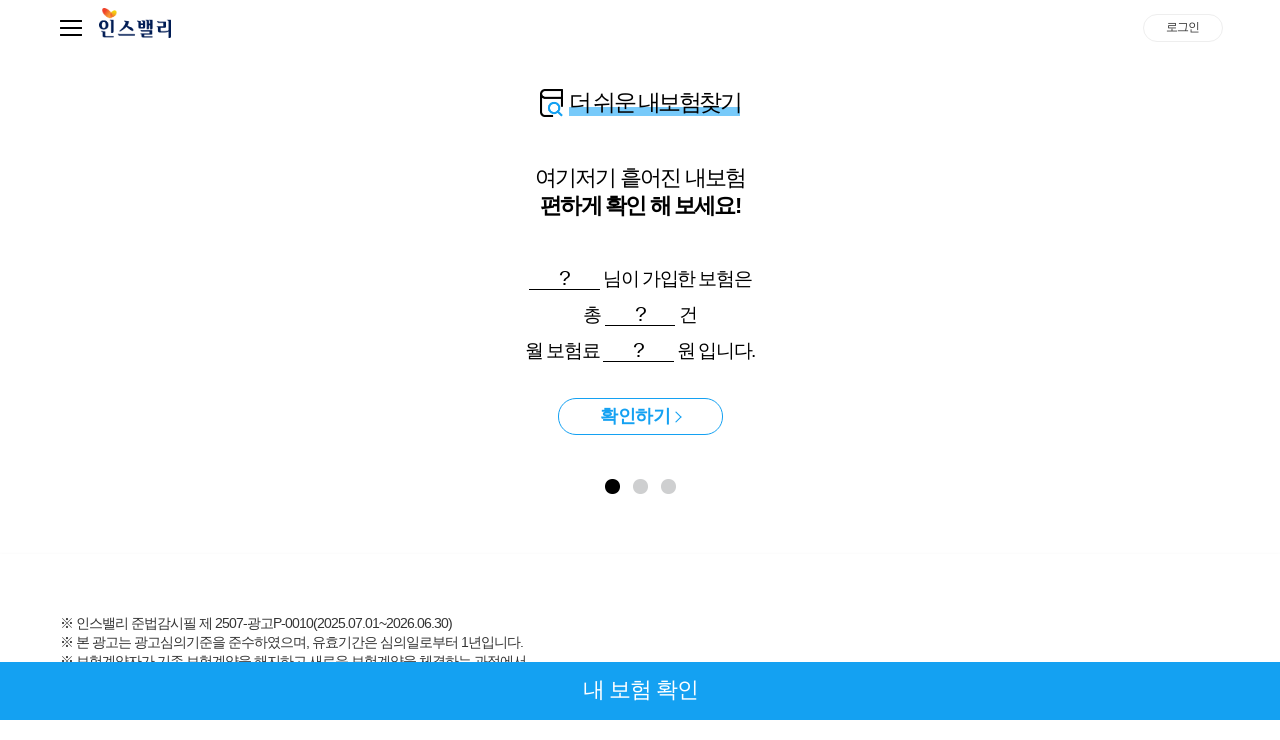

--- FILE ---
content_type: text/html;charset=ksc5601
request_url: https://search.insvalley.com/mini/theme/easy_find/company/l/main.jsp
body_size: 34282
content:





    
    

    






    
    


    
    



    















<!DOCTYPE html>
<html lang="ko">
<head>







    
    

    






    
    


    
    



    








    
    

    






    
    


    
    



    







	<meta http-equiv="X-UA-Compatible" content="IE=edge,chrome=1">
	<meta http-equiv="Content-Type" content="text/html; charset=euc-kr" />
	<meta name="viewport" content="width=device-width, initial-scale=1.0, maximum-scale=1.0, minimum-scale=1.0">
	



	<title>국내 최대의 보험비교 인스밸리</title>
	<meta name="Description" content="지금 인스밸리와 함께 행복을 설계하세요., 간병인보험추천,간병비보험추천,간병보험추천,간병인보험비교,메리츠간병인보험,간병인보험,간병비보험,어른이보험,뇌혈관질환보험,심혈관질환보험,3대진단비보험,3대질병진단비보험,3대질병보험추천,5대골절진단비,비갱신종합보험,뇌졸증보험,대장용종제거보험,환급형보험,3대질병보험,치매보험추천,노인실비보험,암보험다이렉트,다이렉트암보험비교,암보험상품추천,암보험비갱신형가입,비갱신형암보험,비갱신형암보험추천,암보험비갱신형추천,비갱신암보험추천,30대암보험,40대암보험,암보험진단비,실버암보험,유사암보험,암보험비교사이트,암보험비교,우체국암보험,메리츠암보험,표적항암치료보험,암보험,암보험비갱신,비갱신형암보험비교,갱신없는암보험,암보험추천,비갱신어린이보험,어린이보험가입순위,어린이실비보험,어린이암보험,어린이보험비교사이트,농협어린이보험,어린이보험비교,KB어린이보험,다이렉트어린이보험,운전자보험비교,운전자보험비교사이트,운전자보험다이렉트,자동차운전자보험,다이렉트운전자보험,운전자보험,유병자암보험,유병자실손,유병자보험,실비보험비교사이트,실손보험비교사이트,비갱신실비보험,실비보험비갱신,실손보험비교,현대해상실비,DB실비보험,실비보험조회,의료실비보험추천,실비보험비교,실비보험확인,현대해상실손보험,비급여실비보험,다이렉트보험비교,보험료비교,보험비교사이트순위,보험추천,비갱신보험,50대보험,30대여자보험,다이렉트보험,보험비교,어른이보험,보험비교사이트,보험나이계산기,보험나이계산,갱신형보험,치아보험비교,실속보장치아보험,치아보험비교사이트,치과보험비교사이트,에이스치과,라이나치과보험,우체국치아보험,CHUBB치아보험,라이나생명치아보험,처브치아보험,KB치아보험">
	<meta name="Keywords" content="인스밸리, 보험비교사이트, 보험비교, 의료실비, 실손의료보험, 실비보험, 실손보험, 암보험, 무해지환급형보험, 유병자보험, 간편심사보험, 어린이보험, 태아보험, 건강보험, 치아보험, 운전자보험, 상해보험, 실버보험, 간병보험, 종신보험, 정기보험, 골프보험, 주택화재보험, 연금보험, 저축보험, 연금저축보험, 변액보험, 자동차보험, 보험료비교, 보장비교, 암보험비교, 어린이보험비교, 암보험, 암보험비교사이트, 암보험비갱신형, 어린이보험, 보험비교사이트, 무해지환급형보험, 운전자보험, 운전자보험비교사이트, 운전자보험추천, 아파트화재보험, 주택화재보험, 간병인보험추천,간병비보험추천,간병보험추천,간병인보험비교,메리츠간병인보험,간병인보험,간병비보험,어른이보험,뇌혈관질환보험,심혈관질환보험,3대진단비보험,3대질병진단비보험,3대질병보험추천,5대골절진단비,비갱신종합보험,뇌졸증보험,대장용종제거보험,환급형보험,3대질병보험,치매보험추천,노인실비보험,암보험다이렉트,다이렉트암보험비교,암보험상품추천,암보험비갱신형가입,비갱신형암보험,비갱신형암보험추천,암보험비갱신형추천,비갱신암보험추천,30대암보험,40대암보험,암보험진단비,실버암보험,유사암보험,암보험비교사이트,암보험비교,우체국암보험,메리츠암보험,표적항암치료보험,암보험,암보험비갱신,비갱신형암보험비교,갱신없는암보험,암보험추천,비갱신어린이보험,어린이보험가입순위,어린이실비보험,어린이암보험,어린이보험비교사이트,농협어린이보험,어린이보험비교,KB어린이보험,다이렉트어린이보험,운전자보험비교,운전자보험비교사이트,운전자보험다이렉트,자동차운전자보험,다이렉트운전자보험,운전자보험,유병자암보험,유병자실손,유병자보험,실비보험비교사이트,실손보험비교사이트,비갱신실비보험,실비보험비갱신,실손보험비교,현대해상실비,DB실비보험,실비보험조회,의료실비보험추천,실비보험비교,실비보험확인,현대해상실손보험,비급여실비보험,다이렉트보험비교,보험료비교,보험비교사이트순위,보험추천,비갱신보험,50대보험,30대여자보험,다이렉트보험,보험비교,어른이보험,보험비교사이트,보험나이계산기,보험나이계산,갱신형보험,치아보험비교,실속보장치아보험,치아보험비교사이트,치과보험비교사이트,에이스치과,라이나치과보험,우체국치아보험,CHUBB치아보험,라이나생명치아보험,처브치아보험,KB치아보험">
	<meta name="Author" content="(주)인스밸리">


	<meta property="og:type" content="website">
	<meta property="og:title" content="행복설계 인스밸리">
	<meta property="og:description" content="지금 인스밸리와 함께 행복을 설계하세요.">
	<meta property="og:image" content="http://search.insvalley.com/img/2010main/1_logo_og.jpg">
	<meta property="og:url" content="http://search.insvalley.com/insvalley.jsp">



	<link rel="stylesheet" href="/smart/minsvalley/html/css/reset.css?v=20260121102555" media="screen">
	<link rel="stylesheet" href="/smart/minsvalley/html/css/common.css?v=20260121102555" media="screen">
	<link rel="stylesheet" href="/smart/minsvalley/html/css/main.css?v=20260121102555" media="screen">
	<link rel="stylesheet" href="/smart/minsvalley/html/css/sub.css?v=20260121102555" media="screen">
	
	<link rel="stylesheet" href="/smart/minsvalley/html/css/etc.css?v=20260121102555" media="screen">
	
	
	
	
	<script type="text/javascript" src="/join_site/scripts/jquery-1.8.3.min.js"></script>
	<script type="text/javascript" src="/join_site/scripts/checkInput.js"></script>
	<script type="text/javascript" src="/join_site/scripts/commonLayer.js?v=20260121102555"></script>
	<script type="text/javascript" src="/mini/script/jquery.event.drag-1.5.min.js"></script>
	<script type="text/javascript" src="/mini/script/jquery.touchSlider.js"></script>
	<script type="text/javascript" src="/mini/script/jquery.touchSlider_08.js"></script>
	<script type="text/javascript" src="/mini/script/common.js"></script>
	<script type="text/javascript" src="/mini/script/commonCounsel.js?v=20260121102555"></script>
	
	


	<script type="text/javascript" src="/company/policy/policy.js"></script>


	<!--특정영역 클릭 수집용-->
	<script type="text/javascript">
	<!--
		function headerClickLog(ad_id){
			if(ad_id != ''){
				var oXMLHTTP = null;
				if(window.ActiveXObject){
					try{
						oXMLHTTP = new ActiveXObject("Msxml2.XMLHTTP");
					}catch(e){
						try{
							oXMLHTTP = new ActiveXObject("Microsoft.XMLHTTP");
						}catch(e2){
						}
					}
				}else if(window.XMLHttpRequest){
					oXMLHTTP = new XMLHttpRequest();
				}
				var sURL = "/event/banner/storeClick.jsp?ad_id="+ad_id;
				oXMLHTTP.open("GET",sURL, false);
				oXMLHTTP.send(null);
				message = oXMLHTTP.responseText;
				//alert(message);
			}
		}
		
		function goEasyFind(ad_id){
			headerClickLog(ad_id);
			document.location.href = "/mini/theme/easy_find/company/l/main.jsp";
		}

		window.addEventListener('load', function(){
			$(".headBanner").css({ "width":"100%", "position":"relative", "overflow":"hidden", "display":"block" });
			$(".headBanner").touchSlider8({
				controls : false,
				paging : false,
				autoplay : {
					enable : true,
					pauseHover : true,
					addHoverTarget : '',
					interval : 4000
				}
			});
		});
	//-->
	</script>







    
    

    






    
    


    
    



    



<link rel="stylesheet" href="/mini/diagno/scripts/swiper.min.css">


</head>
<body class="bgcolor_white">
<div id="isbwrapper" style="text-align:center;">
	
	
	




    
    

    






    
    


    
    



    






    
    

    






    
    


    
    



    

<script type="text/javascript">
document.cookie="IV_ACCESS_SEQ=260121102555797830;path=/;domain=search.insvalley.com";
</script>




			
			




    
    

    






    
    


    
    



    




<div id="blackWrap" class="_commonLayerBtn" data-layer-id="" style="display:none; position:absolute; overflow:hidden; width:100%; height:100%; top:0px; z-index:998; cursor:pointer; background-color:#656565; filter:alpha(opacity=75); background-color:rgba(0, 0, 0, 0.7);"></div>
<!-- 퀵메뉴 -->
<div id="quick" style="display:none;">
	<div class="q_header mb_base prow_01">
		<span class="q_title">
	
		
			<a href="/mini/login/login.jsp">회원가입/로그인</a>
		
	
		</span>
		<a href="javascript:;" class="q_close _commonLayerBtn">나가기</a>
	</div>
	<ul class="q_mainContent bgcolor_white mb_base">
		<li><a href="/mini/counsel/counselInput.jsp"><span class="iconImg iconn05"></span><span class="iconText">24시간 상담신청</span></a></li>
		<li><a href="/mini/theme/easy_find/company/l/main.jsp?landing_type=D"><span class="iconImg iconn05" style="background:url('/img/smart/minsvalley/q_menu_search.png') no-repeat 50% 80%; background-size:84%"></span><span class="iconText">내보험찾기</span></a></li>
		<li><a href="/mini/cucenter/open/onLineList.jsp"><span class="iconImg iconn03"></span><span class="iconText">상담게시판</span></a></li>
		<li><a href="/ivcar/mobile/aio.jsp"><span class="iconImg iconn04"></span><span class="iconText">자동차보험비교</span></a></li>
	</ul>

	<ul class="list_1 q_d_gallery bgcolor_white mb_base">
		<li><a href="/mini/theme/issue/goods/oneclick_main.jsp"><span class="iconImg iconn01"></span><span class="iconText">원클릭비교</span></a></li>
		<li><a href="/mini/consult/recommendInsu.jsp"><span class="iconImg iconn01"></span><span class="iconText">1월 추천보험</span></a></li>
	
		<li><a href="/mini/goods/goodsList.jsp?market_cd=D16&market_point_cd=PLA_20180306004">유병자·간편심사보험</a></li>
	
		<li><a href="/mini/goods/goodsList.jsp?market_cd=D18&market_point_cd=PLA_20180306004">무해지 건강보험</a></li>
	
		<li><a href="/mini/goods/goodsList.jsp?market_cd=D19&market_point_cd=PLA_20180306004">수술·입원비보험</a></li>
	
		<li><a href="/mini/goods/goodsList.jsp?market_cd=D03&market_point_cd=PLA_20180306004">암보험</a></li>
	
		<li><a href="/mini/goods/goodsList.jsp?market_cd=D04&market_point_cd=PLA_20180306004">어린이보험</a></li>
	
		<li><a href="/mini/goods/goodsList.jsp?market_cd=D10&market_point_cd=PLA_20180306004">운전자보험</a></li>
	
		<li><a href="/mini/goods/goodsList.jsp?market_cd=D20&market_point_cd=PLA_20180306004">간호간병보험</a></li>
	
		<li><a href="/mini/goods/goodsList.jsp?market_cd=D05&market_point_cd=PLA_20180306004">치매간병보험</a></li>
	
		<li><a href="/mini/goods/goodsList.jsp?market_cd=D06&market_point_cd=PLA_20180306004">종신·정기보험</a></li>
	
		<li><a href="/mini/goods/goodsList.jsp?market_cd=D08&market_point_cd=PLA_20180306004">연금보험</a></li>
	
		<li><a href="/mini/goods/goodsList.jsp?market_cd=D17&market_point_cd=PLA_20180306004">치아보험</a></li>
	
		<li><a href="/mini/goods/goodsList.jsp?market_cd=D12&market_point_cd=PLA_20180306004">골프·주택화재보험</a></li>
	
		<li><a href="/mini/goods/goodsList.jsp?market_cd=D01&market_point_cd=PLA_20180306004">실손의료보험</a></li>
	
		<li><a href="/ivcar/mobile/aio.jsp">자동차보험</a></li>
		<li><a href="/mini/theme/easy_find/company/l/main.jsp?landing_type=D">내보험찾기</a></li>
		<li><a href="/mini/theme/match/goods/c/step1.jsp">맞춤보험</a></li>
		<li><a href="/mini/theme/common/themeList.jsp">보험기획관</a></li>
		<li><a href="/mini/theme/remodel/remodel_main.jsp">보험리모델링</a></li>
		<li><a href="/mini/goods/calculInsuAgeIntro.jsp">보험나이계산기</a></li>
		<li><a href="/mini/board/boardList.jsp?board=innw&keyword=All">뉴스 &amp; 칼럼</a></li>
	</ul>
	<!-- 최근 본 상품, 추천 보험 -->
	
	




    
    

    






    
    


    
    



    

	<script type="text/javascript">
	<!--
		$(document).ready(function(){
			$(document).on("click", "._viewProductBtn", function(){
				var parentDiv = $(this).parents("div");								//여러영역에서 include시 구분
				var currIdx = parentDiv.data("curr-idx");							//현재 페이지 번호
				var maxIdx = Math.ceil(parentDiv.find(".swiper_slide").length/2);	//마지막 페이지 번호
				var pageBtn = $(this).data("page-btn");								//페이지 이동버튼 구분(prev, next)
				if(pageBtn == "prev" && currIdx > 1){
					currIdx--;
				}
				if(pageBtn == "next" && currIdx < maxIdx){
					currIdx++;
				}
				parentDiv.data("curr-idx",currIdx);
				parentDiv.find(".btn_swipe_prev").hide();
				parentDiv.find(".btn_swipe_next").hide();
				parentDiv.find(".swiper_slide").each(function(){
					$(this).hide();
				});
				parentDiv.find("._viewProductLi"+currIdx).each(function(){
					$(this).show();
				});
				if(currIdx > 1){
					parentDiv.find(".btn_swipe_prev").show();
				}
				if(currIdx < maxIdx){
					parentDiv.find(".btn_swipe_next").show();
				}
			});
		});
	//-->
	</script>
	<div class="q_rvg prow_01 slidewrap" data-curr-idx="1">
		<p class="scout">최근 본 상품, 추천 보험</p>
		<div class="swiper_container">
			<ul class="swiper_wrapper">
	
				<li class="swiper_slide _viewProductLi1" style="display:;">
					<a href="/mini/goods/comm/goods_200.jsp?market_cd=D01&group_product_cd=N13QP1">
					
						<p class="market">1월 추천 실손의료보험</p>
					
						<div class="goodW">
							<span class="logo"><img src="/img/smart/logo_N13.png"></span>
							<span class="name" style="margin-bottom: 40px;">(무)프로미라이프 실손의료비보험</span>
							<div class="m_deli_num m_deli_num_P" style="text-align: center; padding-top: 13px;"><span class="m_deli_num_txt">준법감시인확인필_제2025-5164호(2025.06.04~2026.06.03)</span></div>
						</div>
					</a>
				</li>
	
				<li class="swiper_slide _viewProductLi1" style="display:;">
					<a href="/mini/goods/comm/goods_200.jsp?market_cd=D18&group_product_cd=N139RR">
					
						<p class="market">1월 추천 무해지 건강보험</p>
					
						<div class="goodW">
							<span class="logo"><img src="/img/smart/logo_N13.png"></span>
							<span class="name" style="margin-bottom: 40px;">(무)참좋은훼밀리더블플러스종합보험:무해약(납입중0%_납입후50%)</span>
							<div class="m_deli_num m_deli_num_P" style="text-align: center; padding-top: 13px;"><span class="m_deli_num_txt">준법감시인확인필_제2025-5421호(2025.06.16~2026.06.15)</span></div>
						</div>
					</a>
				</li>
	
				<li class="swiper_slide _viewProductLi2" style="display:none;">
					<a href="/mini/goods/comm/goods_200.jsp?market_cd=D10&group_product_cd=N13AC4">
					
						<p class="market">1월 추천 운전자보험</p>
					
						<div class="goodW">
							<span class="logo"><img src="/img/smart/logo_N13.png"></span>
							<span class="name" style="margin-bottom: 40px;">(무)참좋은운전자상해보험</span>
							<div class="m_deli_num m_deli_num_P" style="text-align: center; padding-top: 13px;"><span class="m_deli_num_txt">준법감시인확인필_제2025-5491호(2025.06.17~2026.06.16)</span></div>
						</div>
					</a>
				</li>
	
			</ul>
		</div>
		<a href="javascript:;" class="btn_swipe_prev _viewProductBtn" data-page-btn="prev" style="display:none;"><img src="/img/smart/minsvalley/btn_swipe_prev.png" alt="이전" style="width:28px;height:40px"></a>
		<a href="javascript:;" class="btn_swipe_next _viewProductBtn" data-page-btn="next" style="display:;"><img src="/img/smart/minsvalley/btn_swipe_next.png" alt="다음" style="width:28px;height:40px"></a>
	</div>

	
	<!-- //최근 본 상품, 추천 보험 -->
	<ul class="list_1 q_menu_etc bgcolor_white">
		<li><a href="/mini/cucenter/demand/demand.jsp">보험금 청구요령</a></li>
		<li><a href="/mini/cucenter/open/onLineList.jsp">온라인상담게시판</a></li>
		<!--<li><a href="/mini/goods/goods_compare/main.jsp">스마트보험비교</a></li>-->
		<li><a href="/mini/event/rebate/main.jsp">캐쉬백 이벤트</a></li>
		<li><a href="/mini/info/cucenter.jsp">고객센터</a></li>
	</ul>
	<div class="list_1 q_footer">
		<li class="link_login">
	
		
			<a href="/mini/login/login.jsp">로그인</a>
		
	
		</li>
		<li class="link_cucenter _commonLinkBtn" data-link-url="080-566-0082" style="cursor:pointer;"><em>고객센터</em>080-566-0082</li>
	</div>
</div>
<!-- //퀵메뉴 -->
<div id="isbwrapper">

	<header id="header">
	
		<div class="header_inner bgcolor_white">
		
			<a href="/mini/minsvalley.jsp" class="logo_insvalley"></a>
		
			<a href="javascript:;" class="cate _commonLayerBtn" data-layer-id="quick" data-layer-animate="left" data-layer-position="absolute">퀵메뉴</a>
		
		
			
			<a class="login" href="/mini/login/login.jsp">
				
				<span class="login_text">로그인</span>
			</a>
			
		
		</div>
	
	</header>




	

			






    
    

    






    
    


    
    



    

<div id="divAgreePopLayer" style="position:absolute; z-index:10000; width:100%; left:0px; top:0px; display:none;"></div>





    
    

    






    
    


    
    



    









    
    

    






    
    


    
    



    



	
	
	



	


	<div class="mm_title"><span class="tit_icon"></span><span class="line">더 쉬운 내보험찾기</span></div>
	
	
	<div class="swiper-container">
		<div class="swiper-wrapper">
			<div class="swiper-slide">
				<div class="login_body prow_02">
					<p class="info_title02">여기저기 흩어진 내보험<br><strong>편하게 확인 해 보세요!</strong></p>
				</div>
				<div class="main01 pb20">
					<div class="txt"><em>?</em> 님이 가입한 보험은</div>
					<div class="txt">총 <em>?</em> 건</div>
					<div class="txt">월 보험료 <em>?</em> 원 입니다.</div>
				</div>
			</div>
			<div class="swiper-slide">
				<div class="login_body prow_02">
					<p class="info_title02">불필요하게 새는 보험료는 없을까?<br><strong>가입내역부터 보험료까지 꼼꼼히</strong><br>확인 할 수 있습니다.</p>
				</div>
				<div class="prow_01 pb20 pt17_t">
					<li class="myinsurer2109_ww03">
						<ul class="myinsurer2109_graph ag_left  pb5">
							<li class="myinsurer2109_graph04 ag_left"><span class="aa_txt20 pL12">미가입</span></li>
						</ul>
						<ul class="myinsurer2109_graph ag_left  pb5">
							<li class="myinsurer2109_graph05 ag_left"><span class="aa_txt20 pL12">부족</span></li>
						</ul>
						<ul class="myinsurer2109_graph ag_left ">
							<li class="myinsurer2109_graph06 ag_left"><span class="aa_txt20 pL12">충분</span></li>
						</ul>
					</li>
				</div>
			</div>
			<div class="swiper-slide">
				<div class="login_body prow_02">
					<p class="info_title02">정확한 분석내용을<br><strong>안전하게 확인하세요.</strong></p>
				</div>
				<div class="pb20" style="overflow:auto;height:107px;border:1px solid #fff;">
					<div class="aa_txt08 prow_01"> ※  꼭 확인해 주세요. <br><br>
						- 본 서비스의 입력정보는 롯데손해보험에서 수집하는 필수항목으로, 고객님의 보험 가입현황조회를 위해 사용됩니다.<br><br>
						- 입력정보 중 <span class="font_red">주민등록번호는 당사(인스밸리)에 저장되지 않습니다.</span> <br><br>
						- 서비스 이용자(본인)가 계약자 또는 피보험자인 보험 계약 정보를 조회하실 수 있으며, 조회시점에 <span class="font_red">정상 유지 중인 보험 계약 정보만 제공</span>합니다.
						(본인이 아닌 경우 보험 계약 정보 중 일부 항목의 조회가 제한될 수 있습니다.)<br><br>
						- 고객님의 보험 가입현황 중 롯데손해보험에서 제공하지 않는 보험 계약 정보는 조회가 되지 않습니다. (예. 보장성 급부가 없는 저축성 상품 등)<br><br>
						- 생명보험사 및 손해보험사 계약 정보는 2006년 6월 이후 분부터, 공제 및 체신관서의 계약 정보는 2009년 10월 이후 분부터 조회 가능합니다.<br>
					</div>
				</div>
			</div>
			
			
		</div>
	</div>
	
	<div class="pt10"><a href="javascript:document.scrapingForm.submit();" class="btn_b01 intro_btn intro_btn_arr">확인하기</a></div>

	<div class="pt30 pb50" style="padding-bottom:60px;">
		<ul class="slick-dots" style="" role="tablist">
			<li class="slick-active" aria-hidden="true" role="presentation" aria-selected="true" aria-controls="navigation00" id="slick-slide00"><a href="#"><span>01</span></a></li>
			<li class="" aria-hidden="true" role="presentation" aria-selected="false" aria-controls="navigation01" id="slick-slide01"><a href="#"><span>02</span></a></li>
			<li class="" aria-hidden="false" role="presentation" aria-selected="false" aria-controls="navigation02" id="slick-slide02"><a href="#"><span>03</span></a></li>
		</ul>
	</div>
	
	<section id="fixedBanner">
		<div class="bottom_btn"><a href="javascript:document.scrapingForm.submit();" class="btn_b btn_blue03">내 보험 확인</a></div>
	</section>
	
	

	
	
	
	
	
	




    
    

    






    
    


    
    



    

                




			
			




    
    

    






    
    


    
    



    


	
	
	<div class="bgcolor_white shadow_1 prow_01 ptb20 essential_Wrap" style="text-align: left;">
		
		




    
    

    






    
    


    
    



    



<span>
	
	
	※ 인스밸리 준법감시필 제 2507-광고P-0010(2025.07.01~2026.06.30)<br>
	※ 본 광고는 광고심의기준을 준수하였으며, 유효기간은 심의일로부터 1년입니다.<br>
	※ 보험계약자가 기존 보험계약을 해지하고 새로운 보험계약을 체결하는 과정에서<br>
	① 질병이력, 연령증가 등으로 가입이 거절되거나 보험료가 인상될 수 있습니다.<br>
	② 가입 상품에 따라 새로운 면책기간 적용 및 보장 제한 등 기타 불이익이 발생할 수 있습니다.<br>
	
</span>


	</div>
	<!-- 푸터 -->
	<footer id="footer" class="ptb2070 prow_01">
	
		<ul class="footer_menu">
			<li><a href="/mini/company/company_main.jsp">회사소개</a></li>
			<li><a href="/mini/info/cucenter.jsp">고객센터</a></li>
			<li><a href="http://www.insvalley.com/insvalley.jsp?fmobileYn=Y">PC버전</a></li>
		
		</ul>
	
		<a href="/company/policy/service.jsp" class="per_info" style="display:inline-block">이용약관</a> ㅣ <a href="/company/policy/privacy.jsp?include_loc=mobile" class="per_info" style="display:inline-block">개인정보처리방침</a><!--<a href="/mini/info/privacy.jsp" class="per_info" style="display:inline-block">개인정보처리방침</a>-->
		<address>
			서울 구로구 신도림로17길 15, 온리빌딩 3층(신도림동)<br>
			(㈜인스밸리 대표이사 서병남 통신판매업신고 서울구로-0766호<br>
			사업자등록번호 214-86-62782 ㅣ <a href="javascript:void(0);" onclick="javascript:window.open('/img/etc/ins_certificate.jpg', 'certPop', 'width=800,height=580,menubar=no');" style="color:#c5c5c5">보험대리점등록번호 2001048405</a><br>
		
			
		</address>
		
		<ul class="footer_banner">
			<li><a href="https://cafe.naver.com/insvalley" target="_blank"><img src="/img/smart/minsvalley/footer_npost.png" alt="포스트"></a></li>
			<li><a href="https://blog.naver.com/openca0704" target="_blank"><img src="/img/smart/minsvalley/footer_nblog.png" alt="블로그"></a></li>
		</ul>
		
	</footer>
	<!-- //푸터 -->

	<div id="footerTopBtn" style="display:none;"><a href="#isbwrapper" class="btn_pageup" title="맨위로 이동"><span class="img_mtop">TOP</span></a></div>

</div>




			

		

		
			<div id="footerFloatingDiv">
				




    
    

    






    
    


    
    



    





			</div>
		

		






    
    

    






    
    


    
    



    

<!-- 상담신청완료 레이어 -->
<div id="counselEndDiv" style="display:none;">
	<div id="insLayer">
		<div class="layer_header mb_base prow_01">
			<span class="layer_title">상담신청 완료</span>
			<a href="javascript:;" class="close _commonLayerBtn">나가기</a>
		</div>
		<div class="ico_text prow_01">
			<div class="mainCopy layerico4" id="counselEndGuideTitle">상담신청이<br>접수되었습니다.</div>
		
			<div class="subCopy" id="counselEndGuideText">고객님에게 꼭 맞는 보장과 보험료 안내를 위해서<br>전문상담원이 전화를 드리겠습니다.<br>광고/스팸 전화가 아니니 꼭 받아주세요. 감사합니다.</div>
		
		</div>
		<div class="btnWrap">
			<a href="/mini/minsvalley.jsp" class="btn btnWide btn_box_grey">홈으로</a>
		</div>
		<div class="layer_footer">
			<span>(주)인스밸리</span>
		</div>
	</div>
</div>
<!-- //상담신청완료 레이어 -->
<!-- 안심상담안내 레이어 -->
<div id="safeCounselDiv" style="display:none;">
	<div id="insLayer">
		<div class="layer_header prow_01">
			<span class="layer_title">안심Call상담이란?</span>
			<a href="javascript:;" class="close _commonLayerBtn">나가기</a>
		</div>
		<div class="safeCall">
			<p class="main_title"><em class="font_red font28">안심Call상담은</em><br>고객님의 휴대폰번호를 보호하여<br>안심하고 보험상담을 받으실 수 있는 서비스입니다.</p>
			<p class="font-rgray pt20 prow_01">30일 동안 자유롭게 사용 후<br>자동 해지됩니다.</p>
			<ul class="step">
				<li>휴대폰 번호입력<em class="ex">010-****-****</em><span class="arrow"></span></li>
				<li>가상(안심)번호발급<em class="ex">0504-****-****</em><span class="arrow"></span></li>
				<li class="end">상담안내</li>
			</ul>
		</div>
		<div class="layer_footer">
			<span>(주)인스밸리</span>
		</div>
	</div>
</div>
<!-- //안심상담안내 레이어 -->








    
    

    






    
    


    
    



    





<iframe id="loggerSaveFrame" name="loggerSaveFrame" src="/blank.htm" style="display:none;" title="프로그램용 프레임"></iframe>
<form name="loggerSaveForm" method="get" action="/mini/join_site/common/loggerSave.jsp" target="loggerSaveFrame">
	<input type="hidden" name="TRK_PI"	value=""/>
</form>












    
    

    






    
    


    
    



    








































    
    

    






    
    


    
    



    


































    
    

    






    
    


    
    



    









    
    

    






    
    


    
    



    








    
    

    






    
    


    
    



    









    
    

    






    
    


    
    



    









    
    

    






    
    


    
    



    









    
    

    






    
    


    
    



    









    
    

    






    
    


    
    



    









    
    

    






    
    


    
    



    









    
    

    






    
    


    
    



    









    
    

    






    
    


    
    



    











    
    

    






    
    


    
    



    









    
    

    






    
    


    
    



    








    
    

    






    
    


    
    



    









    
    

    






    
    


    
    



    








    
    

    






    
    


    
    



    










    
    

    






    
    


    
    



    









    
    

    






    
    


    
    



    










    
    

    






    
    


    
    



    


<!-- LOGGER SCRIPT FOR SETTING ENVIRONMENT V.27 :  / FILL THE VALUE TO SET. -->
<!-- COPYRIGHT (C) 2002-2007 BIZSPRING INC. LOGGER(TM) ALL RIGHTS RESERVED. -->
<script language="JavaScript">
/* FOR BIZ., COM. AND ENT. SERVICE. */
_TRK_CP = ""; /* Contents Path */
_TRK_PI = "LT1"; /* Page Identity */
_TRK_PN = ""; /* Product Name */
_TRK_MF = ""; /* Manufacture Name */
_TRK_OA = ""; /* Order Amount(s) with ';' Separated */
_TRK_OP = ""; /* Order Product(s) with ';' Separated */
_TRK_OE = ""; /* Order EA with ';' Separated */
_TRK_CC = ""; /* Campaign Code */
_TRK_RK = ""; /* Reserved Key */
_TRK_SX = ""; /* Members Gender - M,F,U */
_TRK_AG = ""; /* Member Age - A,B,C,D,E,F,G */
_TRK_IK = ""; /* Inner Search Keyword */
</script>
<!-- END OF ENVIRONMENT SCRIPT -->
<!-- LOGGER TRACKING SCRIPT V.40 FOR logger.co.kr / 18671 : COMBINE TYPE / DO NOT ALTER THIS SCRIPT. -->
<!-- COPYRIGHT (C) 2002-2012 BIZSPRING INC. LOGGER(TM) ALL RIGHTS RESERVED. -->
<script type="text/javascript">var _TRK_LID="18671";var _L_TD="ssl.logger.co.kr";</script>
<script type="text/javascript">var _CDN_DOMAIN = location.protocol == "https:" ? "https://fs.bizspring.net" : "http://fs.bizspring.net";document.write(unescape("%3Cscript src='" + _CDN_DOMAIN +"/fs4/bstrk.js' type='text/javascript'%3E%3C/script%3E"));console.log(_TRK_PI+', '+'iv, 18671, '+location.href);</script>
<noscript><img alt="Logger Script" width="1" height="1" src="http://ssl.logger.co.kr/tracker.tsp?u=18671&amp;js=N" /></noscript>
<!-- END OF LOGGER TRACKING SCRIPT -->





	
	
</div>

<style type="text/css">
<!--
	.eventLayer{
		z-index: 999999;
		position: fixed;
		top: 0;
		left: 0;
		width: 100%;
		height: 100%;
		justify-content: center;
		align-items: center;
		background-color: rgba(0,0,0,0.5);
	}
	.eventContent{
		position: relative;
		display: inline-block;
	}
	.eventImage{
		max-height: 90vh;
		display: block;
	}
//-->
</style>
<div id="eventLayer" class="" style="display:none;">
	<div id="eventContent" class="" style="background:#382325">
		<img id="eventImage" class="" src="/img/smart/minsvalley/2510_event01.jpg">
		<a href="javascript:offEvent();" style="position:absolute;top:10px;right:10px;display:inline-block;">
			<img src="/img/smart/minsvalley/ico_btn_close_bl.png" style="width:30px;height:30px;">
		</a>
	</div>
</div>
<script type="text/javascript">
<!--
	function onEvent(){
		if(isMobile2()){
			document.getElementById('eventLayer').style.display = 'block';
			document.getElementById("isbwrapper").style.display = 'none';
			
			document.getElementById("eventLayer").className = "";
			document.getElementById("eventContent").className = "";
			document.getElementById("eventImage").className = "";
		}else{
			document.getElementById('eventLayer').style.display = 'flex';
			
			document.getElementById("eventLayer").className = "eventLayer";
			document.getElementById("eventContent").className = "eventContent";
			document.getElementById("eventImage").className = "eventImage";
		}
	}
	function offEvent(){
		if(isMobile2()){
			document.getElementById('eventLayer').style.display = 'none';
			document.getElementById("isbwrapper").style.display = '';
			
			document.getElementById("eventLayer").className = "";
			document.getElementById("eventContent").className = "";
			document.getElementById("eventImage").className = "";
		}else{
			document.getElementById('eventLayer').style.display = 'none';
			
			document.getElementById("eventLayer").className = "";
			document.getElementById("eventContent").className = "";
			document.getElementById("eventImage").className = "";
		}
	}
	
//-->
</script>

<form name="scrapingForm" method="post" action="/mini/theme/easy_find/company/l/joinInfo.jsp">
	<input type="hidden" name="service_type" value="">
	<input type="hidden" name="landing_type" value="A">
	<input type="hidden" name="scraping_type" value="iv">
</form>
<script type="text/javascript" src="/mini/diagno/scripts/swiper.min.js"></script>
<script type="text/javascript">
<!--
	function setNotice(){
		var btn = document.getElementById('noticeBtn');
		if(btn.getAttribute('status') == 'close'){
			btn.setAttribute('status','open');
			btn.innerHTML = '&nbsp;[닫기 ▲]';
			document.getElementById('noticeTxt').style.display = '';
		}else{
			btn.setAttribute('status','close');
			btn.innerHTML = '&nbsp;[열기 ▼]';
			document.getElementById('noticeTxt').style.display = 'none';
		}
	}
	String.prototype.trim = function() {
		return this.replace(/(^\s*)|(\s*$)/g, "");
	}
	
	try{
		var swiper = new Swiper('.swiper-container',{
			autoHeight : true
		});
		swiper.on('slideChange', function(){
			var r_index = swiper.activeIndex;
	
			$('.slick-dots li').removeClass('slick-active');
			$('.slick-dots li').attr('aria-selected','false');
			$('.slick-dots li').eq(r_index).addClass('slick-active');
			$('.slick-dots li').eq(r_index).attr('aria-selected','true');
		});
	}catch(e){}
	
	
//-->
</script>

<script type="text/javascript">
<!--
	function getDim(id){
	    var oTargetElem;
	    if(typeof(id) == "string")
	        oTargetElem = document.getElementById(id);
	    else
	        oTargetElem = id;
	    var oElement = oTargetElem;
	    var curleft = 0;
	    var curtop = 0;

		if(oElement.offsetParent){
			while (oElement.offsetParent){
				curleft += ( oElement.offsetLeft - oElement.scrollLeft );
				curtop += ( oElement.offsetTop - oElement.scrollTop );
				oElement = oElement.offsetParent;
			}
		}

	    return {x:curleft, y:curtop}
	}
	window.onscroll = function(){
		/*
		console.log("window.innerHeight : " + window.innerHeight);
		console.log("window.scrollY : " + window.scrollY);
		console.log("getDim() : " + getDim('use_cnt').y);
		*/
		
		
		moveBtn();
		
	}
	window.onload = function(){
		
		
		if(isMobile2()){
			fixBtn.style.display = 'none';
			floatBtn.style.display = '';
		}
		
		//document.getElementById("eventImage").style.height = window.innerHeight;
	}
	function moveBtn(){
		var fixBtn = document.getElementById('fixBtn');
		var floatBtn = document.getElementById('floatBtn');
		var correctNum = 120;
		if((getDim('use_cnt').y+correctNum) > window.innerHeight){
			if((window.innerHeight+window.scrollY) > (getDim('use_cnt').y+correctNum)){
				fixBtn.style.display = '';
				floatBtn.style.display = 'none';
			}else{
				fixBtn.style.display = 'none';
				floatBtn.style.display = '';
			}
		}else{
			//브라우저가 더 커서 btn 항상 보임
			fixBtn.style.display = '';
			floatBtn.style.display = 'none';
		}
	}
	
	function isMobile2(){
	    var userAgentCheck = /Mobi|Android|iPhone|iPad|iPod|BlackBerry|IEMobile|Opera Mini/i.test(navigator.userAgent);
	    var screenSizeCheck = window.innerWidth <= 768;
		
	    //return userAgentCheck || screenSizeCheck;
	    return userAgentCheck;
	}
//-->
</script>
</body>
</html>

--- FILE ---
content_type: text/html; charset=UTF-8
request_url: https://gu.bizspring.net/p.php?guuid=a9249df2013e00d8fb93546018da4126&domain=search.insvalley.com&callback=bizSpring_callback_94117
body_size: 221
content:
bizSpring_callback_94117("hiNfb3ClNhaexBj8Z7aY5HBna1m4AQhR857k8KGV")

--- FILE ---
content_type: text/css;charset=ksc5601
request_url: https://search.insvalley.com/smart/minsvalley/html/css/common.css?v=20260121102555
body_size: 43354
content:
@charset "euc-kr";
/* @import url(http://fonts.googleapis.com/earlyaccess/notosanskr.css); */
/* font-family: 'Noto Sans KR', sans-serif ////// 100,300,400,500,700,900 */


@font-face {
  font-family:'nsR';
  font-style:normal;
  font-weight:400;
  src: url(/font/ns/NanumSquareR.eot);
  src: local('※'),
       url(/font/ns/NanumSquareR.eot?#iefix) format('embedded-opentype'),       
       url(/font/ns/NanumSquareR.woff) format('woff'),
	   url(/font/ns/NanumSquareR.woff2) format('woff2'),
       url(/font/ns/NanumSquareR.ttf) format('truetype'),
	   url(/font/ns/NanumSquareR.svg#nanumsquareregular) format('svg');
}

@font-face {
  font-family:'nsB';
  font-style:bold;
  font-weight: 700;
  src: url(/font/ns/NanumSquareB.eot);
  src: local('※'),
       url(/font/ns/NanumSquareB.eot?#iefix) format('embedded-opentype'),       
       url(/font/ns/NanumSquareB.woff) format('woff'),
	   url(/font/ns/NanumSquareB.woff2) format('woff2'),
       url(/font/ns/NanumSquareB.ttf) format('truetype'),
	   url(/font/ns/NanumSquareB.svg#nanumsquarebold) format('svg');
}

@font-face {
    font-family:'shg';
    src: url(/font/sh/SeoulHangang.eot);
    src: url(/font/sh/SeoulHangang.eot?#iefix) format('embedded-opentype'),
         url(/font/sh/SeoulHangang.woff2) format('woff2'),
         url(/font/sh/SeoulHangang.woff) format('woff'),
         url(/font/sh/SeoulHangang.ttf) format('truetype'),
         url(/font/sh/SeoulHangang.svg#seoulhangangregular) format('svg');
    font-weight: normal;
    font-style: normal;

}

@font-face {
    font-family:'shgBL';
    src: url(/font/sh/seoulhangangjangbl.eot);
    src: url(/font/sh/seoulhangangjangbl.eot?#iefix) format('embedded-opentype'),
         url(/font/sh/seoulhangangjangbl.woff2) format('woff2'),
         url(/font/sh/seoulhangangjangbl.woff) format('woff'),
         url(/font/sh/seoulhangangjangbl.ttf) format('truetype'),
         url(/font/sh/seoulhangangjangbl.svg#seoul-hangang-jang-bl) format('svg');
    font-weight: normal;
    font-style: normal;

}



#isbwrapper{position:relative;display:block;width:100%;min-width:320px; /*height:100%;*/ text-align:center;-webkit-overflow-scrolling:touch}
#header,#contentWrap,#mainBanner,#smart_search,#compare,#rtk,.adbanner,#counselBoard,#recom_good,#application,#safeCounsel,#brand,#footer,#s_cal,#goodDe {position:relative;display:block}

/* header */
#header {background:#fff}
.header_inner {position:relative;height:56px;box-sizing:border-box;margin-left:4.68%}
.header_inner a {display: block; overflow: hidden; position: absolute; height: 32px; box-sizing: border-box;}
.header_inner .logo_insvalley {top:7px;left:30px;width:90px;background:url(/img/smart/minsvalley/logo.png) no-repeat center center;background-size:80%}
.header_inner .logo_insvalley02 {top:10px;width:90px;background:url(/img/smart/minsvalley/logo.png) no-repeat center center;background-size:80%}
.header_inner .logo_kakao {top:16px;width:25px; background:url(/img/smart/minsvalley/logo_kakao.png) no-repeat ;background-size:100%; margin-right:85px;right:5%;}
.header_inner .logo_joinsite {top:16px;left:38px;width:90px;}
.header_inner .cate {top:12px;left:0;width:30px;text-indent:-9999px;background:url(/img/smart/minsvalley/gnb_open_btn.png) no-repeat 0 center;background-size:22px}
.header_inner .login {border:1px solid #eee;border-radius:20px;right:4.68%;width:80px;height:28px;top:14px}
.header_inner .login span {display:inline-block;height:100%;box-sizing:border-box;vertical-align:top}
.header_inner .login .logo_naver {width:18px;border-right:1px solid #eee;background:url(/img/smart/minsvalley/logo_naver.png) no-repeat 0 49%;background-size:80%;margin-right:4px}
.header_inner .login .login_text {padding-top:4px;font-size:12px}
.header_inner .login.on {border:none;border-radius:0;width:120px;text-align:right;padding-right:12px;background:url(/img/smart/minsvalley/arrow_down.png) no-repeat right top 10px;background-size:8px}
.header_inner .login.on .login_text {text-decoration:underline}
.header_inner .login .my {width:22px;height:22px;border:0px solid #999;border-radius:20px;background:#f2f3f5 url(/img/smart/minsvalley/my.png) no-repeat 50% 42%;background-size:60%;margin-right:4px;margin-top:1px}

/* 본문 */
#contentWrap {}

/* footer */
#footer {position:relative; background-color:#484a4f; color:#fff;}
#footer .footer_menu {display:flex;justify-content:center;width:100%;height:30px;border-bottom:1px solid #3a3b3f}
#footer .footer_menu li {flex-grow:1}
#footer .footer_menu li a {display:block;padding:0 0px; white-space:nowrap}
#footer .per_info {display:block;margin:16px 0 10px;color:#fff;text-decoration:underline;}
address {font-size:12px;font-weight:300;color:#c5c5c5}
#footer .footer_banner {display:block; margin:15px 0}
#footer .footer_banner li {display:inline-block}
#footer .footer_banner li a {display:inline-block; margin-left:7px; width:30px; height:30px}


body {background-color:#eaeaea;/*#f2f3f5;*/font-family:"Noto Sans KR", sans-serif,'Malgun Gothic','맑은 고딕';font-weight:400;font-size:14px}
.scout {position:absolute;width:0px;height:0px;font-size:0;line-height:0;overflow:hidden;visibility:hidden;z-index:-1}

/* 백그라운드 */
.bgcolor_white {background-color:#fff}
.bgcolor_case1 {background-color:#cfe4fe}
.bgcolor_wave {background:#fff url(/img/smart/minsvalley/bg_wave2.png) repeat-x left bottom -40px;background-size:20px;margin-bottom:30px}

/* 폰트:컬러 */
.font_red {color:#ef3f44}
.font_wht {color:#fff}
.font-rgray {color:#999}
.font-gray {color:#666}
.font-blue {color:#01b3e3}
.font-black {color:#000}

/* 폰트:사이즈 */
.font10 {font-size:10px}
.font11 {font-size:11px}
.font12 {font-size:12px}
.font13 {font-size:13px}
.font14 {font-size:14px}
.font16 {font-size:16px}
.font18 {font-size:18px}
.font20 {font-size:20px}
.font22 {font-size:22px}
.font26 {font-size:26px;letter-spacing:-2px}
.font28 {font-size:28px}
.font30 {font-size:30px}
.font34 {font-size:34px}
.font40 {font-size:40px}

.main_title {font-size:18px;font-weight:500;padding-bottom:12px}
.main_title_01 {font-size:23px;font-weight:500;padding-bottom:12px}

/* 마진 */
.mb_base {margin-bottom:10px}
.mb_base_1 {margin-bottom:20px}
.mb30 {margin-bottom:30px}


/* 패딩 */
.pt10 {padding-top:10px}
.pt20 {padding-top:20px}
.pt30 {padding-top:30px}
.pt40 {padding-top:40px}
.pt50 {padding-top:50px}
.pb10 {padding-bottom:10px}
.pb20 {padding-bottom:20px}
.pb30 {padding-bottom:30px}
.pb35 {padding-bottom:35px}
.pb40 {padding-bottom:40px}
.pb50 {padding-bottom:50px}
.ptb10 {padding-top:10px;padding-bottom:10px}
.ptb20 {padding-top:20px;padding-bottom:20px}
.ptb50 {padding-top:50px;padding-bottom:50px}
.ptb2070 {padding-top:20px;padding-bottom:70px}
.prow_01 {padding-left:4.68%;padding-right:4.68%}
.pL10 {padding-left:10px}
.pL15 {padding-left:15px}
.pR10 {padding-right:10px}
.pR15 {padding-right:15px}
.pR20 {padding-right:20px}

/* 정렬 */
.ag_left {text-align:left!important}
.ag_right {text-align:right!important}
.ag_center {text-align:center!important}

/* 그림자 */
.shadow_1 {box-shadow:0 1px 4px rgba(0,0,0,0.06)}
.shadow_2 {box-shadow:0 8px 10px rgba(0,0,0,0.2)}
.shadow_3 {box-shadow:3px 3px 0px rgba(0,0,0,0.06)}
.decoline {text-decoration:underline}


/* 라인 */
.line_01{border-top:1px dashed #dfdfdf;}
.line_box01{border:5px solid #dfdfdf; padding:15px 0 12px 0}


/* 버튼 */
.btnWrap {position:relative;display:block;text-align:center}
.btn {display:inline-block;cursor:pointer;box-sizing:border-box; /*height:100%;*/}
.btn_round {border:1px solid #666;border-radius:30px;padding:8px 20px;font-size:14px}
.btn_round_0 {color:#000!important;border:1px solid #000;border-radius:60px;font-size:18px;background-color:#fd5459;padding:12px 30px;box-shadow:2px 4px 0 rgba(0,0,0,0.8)}
.btn_round_1 {color:#fff!important;border:1px solid #000;border-radius:60px;font-size:18px;background-color:#fd5459;padding:12px 30px;box-shadow:2px 4px 0 rgba(0,0,0,0.8)}
.btn_round_2 {border:1px solid #000;border-radius:60px}
.btn_round_3 {color:#000!important;border:1px solid #000;border-radius:60px;background-color:#fff;padding:12px 30px;box-shadow:1px 3px 0 rgba(0,0,0,0.8)}
.btn_round_4 {color:#fff!important;border:1px solid #fd5459!important;border-radius:0px;background-color:#fd5459;padding:12px 20px; font-size:15px; letter-spacing:-1.5px;}
.btn_round_5 {color:#fff!important;border:1px solid #000;border-radius:60px;font-size:18px;background-color:#00a8ff;padding:12px 30px;box-shadow:2px 4px 0 rgba(0,0,0,0.8)}
.btn_1 {color:#fff!important; background-color:#999!important;padding:12px 20px; font-size:15px; letter-spacing:-1.5px; width:100%!important;}
.btn_box_red {color:#fff!important;background-color:#fd5459;border:1px solid #000;box-shadow:3px 3px 0 rgba(0,0,0,0.8);height:54px!important;font-size:18px;font-weight:500;padding-top:12px}
.btn_box_grey {color:#fff!important;background-color:#787878;border:1px solid #000;box-shadow:3px 3px 0 rgba(0,0,0,0.8);height:54px;font-size:18px;font-weight:500;padding-top:12px}
.btn_box_grey_nshadow {color:#fff!important;background-color:#787878;height:54px;font-size:18px;font-weight:500;padding-top:12px;}
.btn_box_wht {color:#000!important;background-color:#fff;border:1px solid #000;box-shadow:3px 3px 0 rgba(0,0,0,0.8);height:54px;font-size:18px;font-weight:500;padding-top:12px}
.btn_box_org {background-color:#febf8c;height:54px;font-size:16px;font-weight:500;padding-top:15px}
.btnConfirm {display:flex;justify-content:center;height:calc(100% + 2px);width:60px;margin-top:-1px;margin-right:-1px;padding-top:15px;background:#bababa;box-sizing:border-box}
.btnConfirm01 {display:flex;justify-content:center;height:calc(100% + 2px);width:60px;margin-top:-1px;margin-right:-1px;padding-top:15px;background:#bababa; border:1px solid #000; border-left:none; box-sizing:border-box}
.btnConfirm02 {display:flex;justify-content:center;height:calc(100% + 2px);width:80px;margin-top:-1px;margin-right:-1px;padding-top:15px;background:#bababa;box-sizing:border-box}
.btnShadow {box-shadow:1px 3px 0 rgba(0,0,0,0.8)}
.btnWide {width:70%}
.btnWide100 {width:100%}



/* 2018.04 단독실비 */
.btnmedical{width:100%;}
.btnmedical .btn {float:left;}
.btn_box_medical{width:60%; padding-top:12px;}
.btn_box_medical01{width:38%; padding:12px 0 0 3px}

.boxWrap {position:relative; text-align:center}
.boxWrap .tip{position:absolute;top:10px;right: 4%;padding: 2px 0px 1px 0;background-color:#ff0000;width:45%; z-index:999}
.boxWrap .tip .boxtip{width: 100%;font-family:'nsR','Malgun Gothic';font-size: 12px;color:#fff;line-height: 125%;text-align:center;padding: 3px 0;letter-spacing: -1px;}
.boxWrap .tip .boxtip em{ color:#FF0}

.boxWrap {position:relative; text-align:center}
.boxWrap .tip_left{position:absolute;top:10px;left:2.5%;padding: 2px 0px 1px 0;background-color:#ff0000;width:35%; z-index:999}
.boxWrap .tip_left .boxtip{width: 100%;font-family:'nsR','Malgun Gothic';font-size: 11px;color:#fff;line-height: 125%;text-align:center;padding: 3px 0;letter-spacing: -1.5px;}
.boxWrap .tip_left .boxtip em{ color:#FF0}

.boxWrap .tip01{display:inline-block;position:absolute;top: 40px;right: 1%;padding:13px 5px 12px 5px;background-color:#f0eeed;width: 58%;border-radius:13px;box-sizing:  border-box;z-index:999;}
.boxWrap .tip01 ul{ width:100%; display:inline-block;}
.boxWrap .tip01 .im{width:30px;display:inline-block;vertical-align: top;padding-top: 19px;}
.boxWrap .tip01 .txt{display:inline-block; width:%;font-family:'nsR','Malgun Gothic';font-size:12.5px;color:#000;line-height: 120%;padding: 3px 0;letter-spacing:-1.5px; text-align:left; padding-left:9px}
.boxWrap .tip01 .txt em{font-family:'nsEB','Malgun Gothic'; font-weight:800}

.box_medical {width:100%; display:inline-block;}
.box_medical_B{float:left;width:100%;}
.box_medical_B li{display: inline-block;float:  left;}
/*.box_medical_B01{width:40%;}
.box_medical_B01.on{background: url("/img/smart/1804_medical_img02.png") no-repeat center bottom;height: 85px;width: 40%;background-size: 25px;}*/
.box_medical_B01{width: 40%; position:relative;}
.box_medical_B01.on:after{content:'';position:absolute;top:75px;left:45%;width:0;height:0;border-top:10px solid #000;border-left:10px solid transparent;border-right:10px solid transparent}
.box_medical_1{float:left;width: 100%;border:3px #000 solid;border-radius:13px;padding:15px 5px; box-sizing:  border-box;}
.box_medical_2{float:left; width:7.8%; display:flex; align-items:center; justify-content:center; padding-top:27px; box-sizing:  border-box;}
.box_medical_2 img{width:19px;}
/*.box_medical_B03{width: 51%;}
.box_medical_B03.on{background: url("/img/smart/1804_medical_img02.png") no-repeat center bottom;height: 85px;width: 51%; background-size:21px}*/
.box_medical_B03{width: 51%;position:relative;}
.box_medical_B03.on:after{content:'';position:absolute;top:75px;left:45%;width:0;height:0;border-top:10px solid #000;border-left:10px solid transparent;border-right:10px solid transparent}
.box_medical_3{float:left; display:inline-block; width:100%; border:3px #000 solid; border-radius:13px; padding:15px 5px; box-sizing:  border-box;}

.box_medical_B04{width: 46%;position:relative;}
.box_medical_B04.on:after{content:'';position:absolute;top:75px;left:45%;width:0;height:0;border-top:10px solid #000;border-left:10px solid transparent;border-right:10px solid transparent}
.box_medical_B05{width: 46%;position:relative;}
.box_medical_B05.on:after{content:'';position:absolute;top:75px;left:45%;width:0;height:0;border-top:10px solid #000;border-left:10px solid transparent;border-right:10px solid transparent}
.recommend_title{}


.btn_box_brown {color:#fff!important;width:63%;background-color:#222;height:54px;font-size: 15px;font-weight:500;padding-top:2px; letter-spacing:-1.5px; border-radius:3px}
.btn_box_brown span{display:inline-block; padding-right:3px; width:33px; padding-top:12px; }
.btn_box_brown em {padding-top:-10px;vertical-align: top;line-height: 345%;padding-left: 3px;}
.btn_box_brown01 {color:#fff!important;width:35%;background-color:#222;height:54px;font-size: 15px;font-weight:500;padding-top: 17px;letter-spacing:-1.5px; border-radius:3px; margin-left:3px}

.box_medical_1 .result01 {display:flex;align-items:center;justify-content:center;width:px;height:px;font-family:nsB;font-size:16px;color:#000;box-sizing:border-box;}
.box_medical_1 .result01 dt {font-family:'nsR','Malgun Gothic'; font-size:13px;color:#000;letter-spacing: -1px;text-align:center;margin-bottom:0px;}
.box_medical_1 .result01 dd span:nth-child(1) {}
.box_medical_1 .result01 dd span:nth-child(2) {}
.box_medical_1 .result01 dd span:nth-child(2) em {color:#ff0000;padding:0px 3px 0px 3px;font-size:16px;font-weight:500; letter-spacing:-1px}

.box_medical_3 .result03 {display:inline-block; font-family:nsB;font-size:16px;color:#000;box-sizing:border-box; padding-left:8px}
.box_medical_3 .result03 dt {font-family:'nsR','Malgun Gothic'; font-size:13px;color:#000;letter-spacing: -1px;text-align:center;margin-bottom:0px;}
.box_medical_3 .result03 dd span:nth-child(1) {}
.box_medical_3 .result03 dd span:nth-child(2) {}
.box_medical_3 .result03 dd span:nth-child(2) em {color:#ff0000;padding:0px 3px 0px 3px;font-size:16px;font-weight:500; letter-spacing:-1px}

/* 추가선택 체크박스 */
.medical_chk{position:relative; display:inline-block;}
.medical_chk input{position:absolute; top:px; left:0px; z-index:-999}
.medical_chk label{display:block;cursor:pointer;background:url("/img/good_201008/1804_medical_chk.jpg") no-repeat; background-size:100%;width:35px;height:30px;z-index:999}
.medical_chk label.on {background:url("/img/good_201008/1804_medical_chk_ov.jpg") no-repeat; background-size:100%;width:35px;height:30px; z-index:999}


/*
.btnmedical{width:100%;}
.btnmedical img{height: px;}
.btnmedical .btn {float:left;}
.btn_box_medical{width:60%; padding-top:12px}
.btn_box_medical01{width:38%; padding:12px 0 0 3px}

.btnmedical .btn {float:left;}
.btn_box_medical{width:174px; height:65px; padding-top:12px}
.btn_box_medical01{width:111px; height:65px; padding:12px 0 0 3px}
*/


/* 탭 */
.menu_wrap .menu {display:inline-block;box-sizing:border-box}
.menu_wrap .menu a {display:block;text-align:center;color:#999}
.menu_wrap .menu.on a {color:#000}


/* 2018.05.25 바이럴 보험료계산 레이어 */
.menu_wrap .menu01 {display:inline-block;box-sizing:border-box}
.menu_wrap .menu01 a {display:block;text-align:center;color:#999}
.menu_wrap .menu01.on a {color:#000}

.menu_wrap .menu_1 {display:inline-block;box-sizing:border-box}
.menu_wrap .menu_1 a {display:block;text-align:center;color:#999}
.menu_wrap .menu_1.on a {color:#000}

/* 링크 */
.openTab {position:relative;display:block;padding-left:4.68%;color:#000;box-sizing:border-box}
.openTab .link_open_bl {position:absolute;top:20px;right:4.68%;width:16px;height:16px}
.openTab.on .link_open_bl {background:url(/img/smart/minsvalley/link_close_bl.png) no-repeat center center; background-size:contain}

.link_more {display:block;background:url(/img/smart/minsvalley/link_more.png) no-repeat center center; background-size:contain}
.link_open {display:block;background:url(/img/smart/minsvalley/link_open.png) no-repeat center center; background-size:contain}
.link_open_bl {display:block;background:url(/img/smart/minsvalley/link_open_bl.png) no-repeat center center; background-size:contain}
.link_close_bl {display:block;background:url(/img/smart/minsvalley/link_close_bl.png) no-repeat center center; background-size:contain}

/* 리스트 */
.list_1 {display:flex;flex-wrap:wrap}
.list_1 li {width:50%;border-right:1px solid #f2f3f5;border-bottom:1px solid #f2f3f5;box-sizing:border-box}
.list_1 li:nth-child(even) {border-right:none}

.good_info {margin-top:40px;text-align:left}
.good_info dt {font-size:20px;font-weight:500;border-bottom:1px solid #f2f3f5;padding-bottom:8px;margin-bottom:15px}

.good_info dd {font-size:12px;padding-bottom:3px;padding-left:8px;background:url(/img/smart/minsvalley/bl_dot.png) no-repeat 0 6px;background-size:3px}
.good_info dd small {display:block;color:#999;padding:2px 0 3px;font-size:11px}

.deCha dd {margin-bottom:20px}
.deCha li{font-size:12px;padding-bottom:3px; /*padding-left:8px;background:url(/img/smart/minsvalley/bl_dot.png) no-repeat 0 6px;background-size:3px */}
.deCha li small {display:block;color:#999;padding:2px 0 3px;font-size:11px}


.list_cf {}
.list_cf li {font-size:11px;color:#999;padding-bottom:3px;text-align:left}
.list_cf.hyphen li {background:url(/img/smart/minsvalley/bl_hyphen.png) no-repeat 0 6px;background-size:5px;padding-left:10px}

/* 보험사 로고 */
.l01 {background:url(/img/smart/logo_L01.png) no-repeat center center}/* 한화생명 */
.l02 {background:url(/img/smart/logo_L02.png) no-repeat center center}/*  ABL  */
.l03 {background:url(/img/smart/logo_L03.png) no-repeat center center}
.l04 {background:url(/img/smart/logo_L04.png) no-repeat center center}
.l05 {background:url(/img/smart/logo_L05.png) no-repeat center center}
.l11 {background:url(/img/smart/logo_L11.png) no-repeat center center}/*  신한생명  */
.l12 {background:url(/img/smart/logo_L12.png) no-repeat center center}
.l33 {background:url(/img/smart/logo_L33.png) no-repeat center center}
.l34 {background:url(/img/smart/logo_L34.png) no-repeat center center}
.l39 {background:url(/img/smart/logo_L39.png) no-repeat center center}/*  KB생명  */
.l41 {background:url(/img/smart/logo_L41.png) no-repeat center center}
.l42 {background:url(/img/smart/logo_L42.png) no-repeat center center}/*  교보라이프플래닛  */
.l51 {background:url(/img/smart/logo_L51.png) no-repeat center center}
.l52 {background:url(/img/smart/logo_L52.png) no-repeat center center}
.l62 {background:url(/img/smart/logo_L62.png) no-repeat center center}/*  오렌지라이프  */
.l71 {background:url(/img/smart/logo_L71.png) no-repeat center center}
.l72 {background:url(/img/smart/logo_L72.png) no-repeat center center}
.l74 {background:url(/img/smart/logo_L74.png) no-repeat center center}
.l77 {background:url(/img/smart/logo_L77.png) no-repeat center center}/* 처브라이프 */
.l78 {background:url(/img/smart/logo_L78.png) no-repeat center center}/* BNP n66코드와 보험사 동일 */
.l95 {background:url(/img/smart/logo_L95.png) no-repeat center center}/* 우정사업본부 */
.l96 {background:url(/img/smart/logo_L96.png) no-repeat center center}/* 신협중앙회 */
.l97 {background:url(/img/smart/logo_L97.png) no-repeat center center}/* 수협중앙회 */
.l777 {background:url(/img/smart/logo_L777.png) no-repeat center center}

.n00 {background:url(/img/smart/logo_N00.png) no-repeat center center}/* 인스밸리 그레이 로고*/
.n00_1 {background:url(/img/smart/logo_insvalley5.png) no-repeat center center}/* 인스밸리 영문 로고*/
.n01 {background:url(/img/smart/logo_N01.png) no-repeat center center}
.n02 {background:url(/img/smart/logo_N02.png) no-repeat center center}
.n03 {background:url(/img/smart/logo_N03.png) no-repeat center center}
.n04 {background:url(/img/smart/logo_N04.png) no-repeat center center}
.n05 {background:url(/img/smart/logo_N05.png) no-repeat center center}
.n08 {background:url(/img/smart/logo_N08.png) no-repeat center center}
.n09 {background:url(/img/smart/logo_N09.png) no-repeat center center}
.n10 {background:url(/img/smart/logo_N10.png) no-repeat center center}
.n13 {background:url(/img/smart/logo_N13.png) no-repeat center center}/* 동부화재 */
.n41 {background:url(/img/smart/logo_N41.png) no-repeat center center}/* AXA손해보험 */
.n51 {background:url(/img/smart/logo_N51.png) no-repeat center center}/* AIG손해보험 */
.n52 {background:url(/img/smart/logo_N52.png) no-repeat center center}
.n66 {background:url(/img/smart/logo_N66.png) no-repeat center center}/* BNP l78코드와 보험사 동일 */
.n71 {background:url(/img/smart/logo_N71.png) no-repeat center center}

/* 시장별 아이콘 이미지 */
.ml_oneclick {background:url(/img/smart/ml_oneclick.gif) no-repeat 8px center}
.ml_public_topten {background:url(/img/smart/ml_public_topten01.png) no-repeat 8px center}/* 추천보험 */
.ml_myinsurer {background:url(/img/smart/ml_myinsurer.png) no-repeat 8px center}/* 맞춤보험 */
.ml_D03 {background:url(/img/smart/ml_D03.gif) no-repeat 8px center}
.ml_D01 {background:url(/img/smart/ml_D01.gif) no-repeat 8px center}
.ml_D07 {background:url(/img/smart/ml_D07.gif) no-repeat 8px center}/* 변액 */
.ml_D08 {background:url(/img/smart/ml_D08.gif) no-repeat 8px center}/* 연금 */
.ml_D09 {background:url(/img/smart/ml_D09.gif) no-repeat 8px center}
.ml_D17 {background:url(/img/smart/ml_D17.gif) no-repeat 8px center}
.ml_D04 {background:url(/img/smart/ml_D04.gif) no-repeat 8px center}
.ml_D05 {background:url(/img/smart/ml_D05.gif) no-repeat 8px center}
.ml_D06 {background:url(/img/smart/ml_D06.gif) no-repeat 8px center}
.ml_D10 {background:url(/img/smart/ml_D10.gif) no-repeat 8px center}
.ml_D02 {background:url(/img/smart/ml_D02.gif) no-repeat 8px center}
.ml_D12 {background:url(/img/smart/ml_D12.gif) no-repeat 8px center}
.ml_D16 {background:url(/img/smart/ml_D16.gif) no-repeat 8px center}
.ml_D18 {background:url(/img/smart/ml_D18.gif) no-repeat 8px center}
.ml_D19 {background:url(/img/smart/ml_D19.png) no-repeat 8px center}/* 수술·입원비보험 */
/*.ml_D19 {background:url(/img/smart/ml_D19.gif) no-repeat 8px center} 기존 */
.ml_D20 {background:url(/img/smart/ml_D20.gif) no-repeat 8px center}/* 보험기획관 */
.ml_C01 {background:url(/img/smart/ml_C01.gif) no-repeat 8px center}
.ml_search {background:url(/img/smart/ml_search.png) no-repeat 8px center}/* 내보험찾기 */
.ml_search a{ font-weight:800; color:#047ff6}

/* 보험특징 아이콘 */
.age {background: url(/img/smart/minsvalley/gicon_age.png) no-repeat 50% 50%}
.kind { background:url(/img/smart/minsvalley/gicon_kind.png) no-repeat 50% 50%}
.period { background:url(/img/smart/minsvalley/gicon_period.png) no-repeat 50% 50%}
.pay { background:url(/img/smart/minsvalley/gicon_pay.png) no-repeat 50% 50%}
.ann { background:url(/img/smart/minsvalley/gicon_ann.png) no-repeat 50% 50%}

/*  */
.state {display:inline-block;font-size:12px;padding:2px 12px 3px;background:#e7e7e7;border-radius:20px;box-sizing:border-box}
.state.ing {}
.state.accept {color:#ef3f44}
.state.question {background:#000;color:#fff}
.state.answer {background:#ef3f44;color:#fff}
.state.common {background:#fff;color:#999;border:1px solid #f2f3f5}

.advise {border:1px solid #eaebef;padding:15px 20px}
.advise dt {font-size:16px;font-weight:500;padding-bottom:10px;text-align:center; border-bottom:1px solid #000}
.advise dd {position:relative;font-size:12px;padding-top:10px;color:#000}


/* 하단고정배너 */
#fixedBanner {position:fixed;display:block;width:100%;z-index:999;bottom:0}
#fixedBanner ul {display:flex;border-top:1px solid #333;box-shadow:0px -1px 3px rgba(0,0,0,0.1)}
#fixedBanner ul li {height:54px;background-color:#f2f2f2; /*width:50%;*/ width:100%; box-sizing:border-box}
#fixedBanner .free,#fixedBanner .always {display:flex;padding-left:4.68%;align-items:center}
#fixedBanner .free,#fixedBanner .always01 {display:flex; align-items:center; justify-content:center}
#fixedBanner .free,#fixedBanner .issue {display:flex;padding-left:4.68%;align-items:center}
#fixedBanner .free {border-right:1px solid #333}
#fixedBanner span {text-align:left}
#fixedBanner .img_call {width:30px;height:30px;border-radius:14px;margin-right:12px}
#fixedBanner .free .img_call {background:#fff url(/img/smart/minsvalley/ico_phone.png) no-repeat 50% 50%;background-size:50%}
#fixedBanner .always .img_call {background:#fff url(/img/smart/minsvalley/ico_counsel.png) no-repeat 50% 50%;background-size:64%}
#fixedBanner .always01 .img_call {background:#fff url(/img/smart/minsvalley/ico_counsel.png) no-repeat 50% 50%;background-size:64%}
#fixedBanner .issue .img_call {background:#fff url(/img/smart/minsvalley/ico_counsel.png) no-repeat 50% 50%;background-size:64%}
#fixedBanner .fix_title {width:36px;line-height:1;font-weight:300}
#fixedBanner .fix_m_title {font-size:18px;font-weight:500}
#fixedBanner .fix_m_title em {display:block;margin-bottom:-2px;font-size:10px;border:1px solid #dfdfdf;border-radius:10px;height:13px;text-align:center}
#fixedBanner .free .fix_m_title em {width:30px}
#fixedBanner .always .fix_m_title em {width:42px}
#fixedBanner .always01 .fix_m_title em {width:42px}
#fixedBanner .issue .fix_m_title em {width:42px}



/* 1218_하단고정배너 */
#fixedBanner01 {position:fixed;display:block;width:100%;z-index:999;bottom:0; background-color:#f2f2f2}
#fixedBanner01 ul {display:flex;border-top:1px solid #333;box-shadow:0px -1px 3px rgba(0,0,0,0.1)}
#fixedBanner01 ul li {height:54px;background-color:#f2f2f2; /*width:50%;*/ box-sizing:border-box}
#fixedBanner01 .free,#fixedBanner01 .always {display:flex;padding-left:1%;align-items:center}
#fixedBanner01 .free,#fixedBanner01 .always01 {display:flex; align-items:center; justify-content:center}
#fixedBanner01 .free,#fixedBanner01 .issue {display:flex;align-items:center}
#fixedBanner01 .free {border-right:1px solid #333; width:41%;}
#fixedBanne01 span {text-align:left}
#fixedBanner01 .img_call {width:30px;height:30px;border-radius:14px;margin-right:4px}
#fixedBanner01 .free .img_call {background:#fff url(/img/smart/minsvalley/ico_phone.png) no-repeat 50% 50%;background-size:50%}
#fixedBanner01 .issue {width:80%;}
#fixedBanner01 .always {width:41%;}
#fixedBanner01 .always .img_call {background:#fff url(/img/smart/minsvalley/ico_counsel.png) no-repeat 50% 50%;background-size:64%}
#fixedBanner01 .always01 .img_call {background:#fff url(/img/smart/minsvalley/ico_counsel.png) no-repeat 50% 50%;background-size:64%}
#fixedBanner01 .issue .img_call {background:#fff url(/img/smart/minsvalley/ico_counsel.png) no-repeat 50% 50%;background-size:64%; margin-top:3px; margin-left:5px;}
#fixedBanner01 .fix_title {width:36px;line-height:1;font-weight:300}
#fixedBanner01 .fix_m_title {font-size:18px;font-weight:500}
#fixedBanner01 .fix_m_title em {display:block;margin-bottom:-2px;font-size:10px;border:1px solid #dfdfdf;border-radius:10px;height:13px;text-align:center}
#fixedBanner01 .free .fix_m_title em {width:30px}
#fixedBanner01 .always .fix_m_title em {width:42px}
#fixedBanner01 .always01 .fix_m_title em {width:42px}
#fixedBanner01 .issue .fix_m_title em {width:42px}
#fixedBanner01 .menu {width:17.9%; border-right:1px solid #333;}






/* 1903_하단고정배너 */
#fixedBanner03 {position:fixed;display:block;width:100%;z-index:999;bottom:0; background-color:#f2f2f2}
#fixedBanner03 ul {display:flex;border-top:1px solid #333;box-shadow:0px -1px 3px rgba(0,0,0,0.1)}
#fixedBanner03 ul li {height:54px;background-color:#f2f2f2; /*width:50%;*/ box-sizing:border-box}
#fixedBanner03 .free,#fixedBanner03 .always {display:flex;padding-left:1.2%;align-items:center}
#fixedBanner03 .free,#fixedBanner03 .always01 {display:flex; align-items:center; justify-content:center}
#fixedBanner03 .free,#fixedBanner03 .issue {display:flex;padding-left:1.2%;align-items:center}
#fixedBanner03 .free { width:41%;}
#fixedBanner03 span {text-align:left}
#fixedBanner03 .img_call {width:30px;height:30px;border-radius:14px;margin-right:4px}
#fixedBanner03 .free .img_call {background:#fff url(/img/smart/minsvalley/ico_phone.png) no-repeat 50% 50%;background-size:50%}
#fixedBanner03 .issue {width:80%;}
#fixedBanner03 .always {width:40%;border-right:1px solid #333;}
#fixedBanner03 .always .img_call {background:#fff url(/img/smart/minsvalley/ico_counsel.png) no-repeat 50% 50%;background-size:64%}
#fixedBanner03 .always01 .img_call {background:#fff url(/img/smart/minsvalley/ico_counsel.png) no-repeat 50% 50%;background-size:64%}
#fixedBanner03 .issue .img_call {background:#fff url(/img/smart/minsvalley/ico_counsel.png) no-repeat 50% 50%;background-size:64%; margin-top:3px; margin-left:5px;}
#fixedBanner03 .fix_title {width:36px;line-height:1;font-weight:300}
#fixedBanner03 .fix_m_title {font-size:18px;font-weight:500}
#fixedBanner03 .fix_m_title em {display:block;margin-bottom:-2px;font-size:10px;border:1px solid #dfdfdf;border-radius:10px;height:13px;text-align:center}
#fixedBanner03 .free .fix_m_title em { width:72px;}
#fixedBanner03 .always .fix_m_title em {width:90px;}
#fixedBanner03 .always01 .fix_m_title em {width:42px}
#fixedBanner03 .issue .fix_m_title em {width:42px}
#fixedBanner03 .menu {width:17.9%; border-right:1px solid #333;}



/* 2009_하단고정배너 */
#fixedBanner04 {position:fixed;display:block;width:100%;z-index:10002;bottom:60px; background:rgba(0,88,180,0.78);}
.fixed_issueB{height:50px; text-align:center; color:#fff; font-family:sans-serif, 'Noto Sans CJK KR Medium'; font-size:1.05em; letter-spacing:-1.5px; font-weight:600; padding-left:5px; padding-right:5px;}
.fixed_issueB span{display:block; padding-top:15px; padding-bottom:10px;}
.fixed_issueB em{font-size:0.75em;}




/* 인풋 */
.inputTit {text-align:left;font-size:16px}
.in_wrap {position:relative}
/*.in_wrap:after {content:"";clear:both;display:block}*/
.bg_join {border:1px solid #d2d2d2;box-sizing:border-box}
.bg_join.border_bl {border:1px solid #000}
/* .input_info {position:relative;display:block;height:50px;margin-bottom:5px} */
.input_cell {position:relative;display:flex;justify-content:space-between;align-items:center;background:#fff;height:52px;margin-bottom:5px;padding-left:15px}/* 가로정렬 */

.input_cell .lab_g {display:none;cursor:text}/* 라벨 */
.input_cell .tf_g {display:block;width:96%;height:32px;padding:0;border:none;}/* 인풋박스 */
.input_cell .must {display:block;position:absolute;bottom:5px;left:15px;width:90px;font-size:11px;color:#ef3f44;text-align:left}
.input_cell .t_Box {display:block;width:96%;height:200px;padding:0;border:none}

.input_cell2 {position:relative; right:26.5%; display:inline-flex;justify-content:space-between;align-items:center; width:47%;background:#fff;height:52px;margin-bottom:5px;padding-left:15px}/* 가로정렬 */
.input_cell2 .lab_g {display:none;cursor:text;width:46%;}/* 라벨 */
.input_cell2 .tf_g {display:inline;width:100%;height:32px;padding:0;border:none;}/* 인풋박스 */
.input_cell2 .must {display:inline;position:absolute;bottom:5px;left:15px;width:90px;font-size:11px;color:#ef3f44;text-align:left}
.input_cell2 .t_Box {display:inline;width:46%;height:200px;padding:0;border:none}

.input_cell3 {position:absolute; left:48.3%; display:inline-flex;justify-content:space-between;align-items:center; width:47%;background:#fff;height:52px;margin-bottom:5px;padding-left:15px}/* 가로정렬 */
.input_cell3 .lab_g {display:none;cursor:text;width:46%;}/* 라벨 */
.input_cell3 .tf_g {display:inline;width:100%;height:32px;padding:0;border:none;}/* 인풋박스 */
.input_cell3 .must {display:inline;position:absolute;bottom:5px;left:15px;width:90px;font-size:11px;color:#ef3f44;text-align:left}
.input_cell3 .t_Box {display:inline;width:46%;height:200px;padding:0;border:none}

.input_cell4 {position:relative; display:flex;justify-content:space-between;align-items:center; width:50%;background:#fff;height:52px;margin-bottom:5px;padding-left:15px}/* 가로정렬 */
.input_cell4 .lab_g {display:none;cursor:text;width:46%;}/* 라벨 */
.input_cell4 .tf_g {display:inline;width:100%;height:32px;padding:0;border:none;}/* 인풋박스 */
.input_cell4 .must {display:inline;position:absolute;bottom:5px;left:15px;width:90px;font-size:11px;color:#ef3f44;text-align:left}
.input_cell4 .t_Box {display:inline;width:46%;height:200px;padding:0;border:none}


.input_cell5 {position:absolute; left:53%; top:33.5%; display:inline-flex;justify-content:space-between;align-items:center; width:42%;background:#fff;height:62px;margin-bottom:5px;padding-left:15px}/* 가로정렬 */
.input_cell5 .lab_g {display:none;cursor:text;width:46%;}/* 라벨 */
.input_cell5 .tf_g {display:inline;width:100%;height:32px;padding:0;border:none;}/* 인풋박스 */
.input_cell5 .must {display:inline;position:absolute;bottom:5px;left:15px;width:90px;font-size:11px;color:#ef3f44;text-align:left}
.input_cell5 .t_Box {display:inline;width:46%;height:200px;padding:0;border:none}


/* 셀렉트 */
.ps_box {display:flex;align-items:center;height:100%;padding-right:15px;box-sizing:border-box;}
.ps_box01 {display:flex;align-items:center;height:100%;padding-right:px;box-sizing:border-box; width:90px}
.sel{width:100%;padding:0!important; height:26px;border:none;background:#fff url(/img/smart/car/icon_sel.png) right 7px no-repeat;background-size:12px;color:#000}

.mphone .ps_box {flex:0 0 90px!important; border-right:1px solid #000/*width: calc(100% - 170px)*/}
.mphone .phoneArea {flex:1}

.mArea .area_box {flex:10 0 90px!important; border-right:1px solid #000/*width: calc(100% - 170px)*/}
.Areasel{width:100%;padding:0!important; height:26px;border:none;background:#fff url(/img/smart/car/icon_sel.png) right 7px no-repeat;background-size:12px;color:#979797;}
/* 네이버 생년월일 폼수정요청 */
.birth .ps_box {flex:0 0 30%;border-right:1px solid #d2d2d2/*width: calc(100% - 170px)*/}
.birth .ps_box:last-child{border-right:none;}



/* 라디오 */
.selection {display:flex;height:100%}
.selection.gender {flex:0 0 120px;margin-right:-1px;}

.seltem{position:relative;z-index:10;width:50%;height:100%;box-sizing:border-box}
.seltem label {position:absolute;top:0;left:0;display:block;width:100%;height:100%;line-height:3.5;text-align:center}
.seltem.chk input{height: calc(100% + 2px);width:100%;border:none;background:none;border-left:1px solid #d2d2d2;margin-top:-1px;box-sizing:border-box}
/*.seltem.chk:last-child input {border-left:none}*/
.seltem.chk input:checked {background:none;background-color:#d6f1ff;border:1px solid #000}
/*.seltem.chk input:checked {background:url(/img/smart/minsvalley/chk_b.png) no-repeat;background-position:center right 7px;background-size:8px;border:1px solid #000}*/
.seltem.chk input:checked:after {content:"";display:block;position:relative}


/* ------------------------체크------------------------ */
/* 박스 */
.chk input{border:1px solid #dfdfdf!important;height:22px;width:22px;vertical-align:middle;background:url(/img/smart/minsvalley/chk.png) no-repeat 50% 50%;background-size:65%;box-sizing:border-box}
.chk input:checked{background:#fff url(/img/smart/minsvalley/chk_b.png) no-repeat 50% 50%;background-size:65%;border:1px solid #000}
.chk input:checked:after {content:"";display:block;position:relative}

/* 써클 */
.cir {position:relative;z-index:10;height:23px;margin-bottom:5px}
.cir input{position:absolute; top:2px; left:3px; z-index:9}
.cir label{ height:100%; text-align:left; color:#333;padding: 6px 0 0 30px; }
.cir label span{color:#fff;}
.cir.chk input{border-radius:12px;background-color:#fff}
.cir.chk input:checked{background:url(/img/smart/minsvalley/chk_w.png) no-repeat 50% 50%;background-size:65%;border:1px solid #000;background-color:#000}

.cir1 {position:relative;z-index:10;height:23px;margin-bottom:5px}
.cir1 input{position:absolute; top:2px; left:-17px; z-index:9}
.cir1 label{ height:100%; text-align:left; color:#333;padding: 6px 0 0 13px; }
.cir1 label span{color:#fff;}
.cir1.chk input{border-radius:12px;background-color:#fff}
.cir1.chk input:checked{background:url(/img/smart/minsvalley/chk_w.png) no-repeat 50% 50%;background-size:65%;border:1px solid #000;background-color:#000}

.cir2 {position:relative;z-index:10;height:23px;margin-bottom:5px}
.cir2 input{position:absolute; top:5px; left:5px; z-index:9}
.cir2 label{ height:100%; text-align:left; color:#333;padding: 6px 0 0 30px; }
.cir2 label span{color:#fff;}
.cir2.chk input{border-radius:12px;background-color:#fff}
.cir2.chk input:checked{background:url(/img/smart/minsvalley/chk_black.png) no-repeat 50% 50%;background-size:65%;border:1px solid #fff;background-color:#fff}


.cir3 {position:relative;z-index:10;height:23px;margin-bottom:5px}
.cir3 input{position:absolute;  left:3px; z-index:9}
.cir3 label{ height:100%; text-align:left; color:#333;padding: 6px 0 0 30px; }
.cir3 label span{color:#fff;}
.cir3.chk input{border-radius:12px;background-color:#fff}
.cir3.chk input:checked{background:url(/img/smart/minsvalley/chk_w.png) no-repeat 50% 50%;background-size:65%;border:1px solid #000;background-color:#000}

.cir4 {position:relative;z-index:10;height:23px;margin-bottom:5px}
.cir4 input{position:absolute; top:5px; left:5px; z-index:9}
.cir4 label{ height:100%; text-align:left; color:#333;padding: 6px 0 0 30px; }
.cir4 label span{color:#fff;}
.cir4.chk input{background-color:#fff}
.cir4.chk input:checked{background:url(/img/smart/minsvalley/chk_black.png) no-repeat 50% 50%;background-size:65%;border:1px solid #fff;background-color:#fff}


/* 동의 */
.agree {position:relative;clear:both;margin:0 0 10px;text-align:left}
.agree .cir {display:flex;align-items:center}
.agree .more{display:inline-block;margin-left:14px;font-size:12px;color:#787878;text-decoration:underline}

.agree01 {position:relative;clear:both;margin:0 0 20px;text-align:left}
.agree01 .cir3 {display:flex;align-items:center}
.agree01 .more{display:inline-block;margin-left:14px;font-size:12px;color:#787878;text-decoration:underline}

/* 페이징 */
.paging {display:flex;justify-content:center}
.paging li {display:block;flex:0 0 36px;height:36px;margin-right:6px; background-color:#fff;}
.paging li:last-child {margin-right:0}
.paging li.next {background:url(/img/smart/minsvalley/arrow_next.png)no-repeat center center;background-size:6px;text-indent:-9999px}
.paging li.pre {background:url(/img/smart/minsvalley/arrow_pre.png)no-repeat center center;background-size:6px;text-indent:-9999px}
.paging li a {display:block;width:100%;height:100%;padding-top:7px;border:1px solid #d2d2d2;color:#999;box-sizing:border-box}
.paging li.on a {border:1px solid #000;color:#000}


/* 레이어 */
#insLayer {box-sizing:border-box;background-color:#eaeaea;text-align:center}
.layer_header,.layer_footer {position:relative;padding-bottom:40px}
.layer_header {padding-top:14px;border-bottom:1px solid #dfdfdf;background:#fff;height:56px;box-sizing:border-box}
.layer_header .layer_title {position:relative;display:block;font-size:20px;text-align:center}
.layer_header .layer_title a {position:absolute;left:0;top:0;display:inline-block;}
.layer_header .layer_title a.pre {background:url(/img/smart/minsvalley/ico_btn_pre.png) no-repeat left center;background-size:20px;padding-left:30px}
.layer_header .close {position:absolute;top:18px;right:4.68%;width:20px;height:20px;background:url(/img/smart/minsvalley/ico_btn_close_bl.png) no-repeat 50% 50%;background-size:contain;text-indent:-9999px}
.layer_footer {padding-top:30px;color:#999}

#insLayer .menu_wrap {margin-bottom:20px;margin-top:20px}
#insLayer .menu_wrap .menu {width:50%;background:#fff}
#insLayer .menu_wrap .menu a {height:54px;font-size:18px;font-weight:300;padding-top:12px;box-sizing:border-box}
#insLayer .menu_wrap .menu.on a {height:55px;border:1px solid #000;border-bottom:4px solid #000;font-weight:500}



/* (하단고정) 스크롤 탑버튼 */
.btn_pageup.show{display:block;}
.btn_pageup{position:fixed; bottom:115px; right:6px; z-index:9999; width:34px; height:31px; border:1px solid rgba(0,0,0,.18); border-radius:2px; background-color:#fff; -webkit-box-sizing: border-box; box-sizing: border-box;}
.btn_pageup .img_mtop{display: block; width:14px; height:16px; margin:7px auto 0;}
.img_mtop {background: url(/img/smart/minsvalley/scroll_top.png) no-repeat; overflow:hidden; vertical-align:top; text-indent:-9999px;}


/* 설문조사 추가 */
.search_insu_survey {font-size:14.5px; text-align:left; padding-bottom:3px; margin-left:5px; letter-spacing:-1.5px}
.search_insu_survey h4 {padding-top:20px; padding-bottom:10px; font-size:16px; letter-spacing:-1.5px; font-weight:bold}
.search_insu_survey ul li {padding-bottom:4px; display:block; margin-left:22px}


/* 무해지 이슈노출*/
.Goodp_Issue{padding-bottom:19px;}
.Goodp_Issue .Goodp_subT01{padding-bottom:9px; border-bottom:1px solid #000;}
.Goodp_Issue .Goodp_subT01 span{ padding:5px 20px 10px 20px;  font-size:15px; letter-spacing:-1.0px;}
.Goodp_Issue .Goodp_subT01 em{ font-size:9px; text-decoration:none;}
.Goodp_Issue .Goodp_subT02{padding-bottom:5px; padding-top:7px; letter-spacing:-0.5px;}
.Goodp_Issue .Goodp_subT02 em{text-decoration:none; font-size:17px; font-weight:700;}
.GoodP_issueG{background-color:#ffea07; letter-spacing:-1.5px; padding:12px 0; text-align:center;}
.GoodP_issueG .issueTit{ font-size:20px; font-weight:600; letter-spacing:-1px; color:#fb0103;}





/* 꼭 알아두실 사항 */
.essential_Wrap{padding:4.68%!important;}
.essential_box{font-size:14px; border:1px solid #e7e6e6; padding:25px 15px; background:#f8f8f8; text-align:left;}
.essential_Tit{color:#2e2e2e; padding-bottom:10px; font-weight:600;}
.essential_txt{font-size:12px; line-height:174%; letter-spacing:-1.0px; color:#666666;}



/*피플라이프용 내보험찾기 */
.header_inner .logo_peopleLife{top:12px;left:3px;width:113px;background:url(/img/smart/minsvalley/people_logo.png) no-repeat center center;background-size:100%}


--- FILE ---
content_type: text/css;charset=ksc5601
request_url: https://search.insvalley.com/smart/minsvalley/html/css/main.css?v=20260121102555
body_size: 20191
content:
@charset "euc-kr";

/* 메인배너 */
#mainBanner {}
#mainBanner .b_link {}
#mainBanner img {width:100%}

/* 스마트보험찾기 */
#smart_search {padding-top:30px}
#smart_search .main_title {font-size:24px}
#smart_search .main_title01 {font-size:18px}
#smart_search .btnWrap {margin-top:10px;margin-bottom:40px}
#smart_search .btn {width:100%}
.mainSmart .ps_box {/*width: calc(100% - 170px)*/flex:1}

.resultWrap {padding-bottom:40px;background:#ccc}
.resultWrap .bg_join {border-color:#bababa}
.resultWrap .ps_box {border-right:1px solid #bababa}
.result_input {background:#cfe4fe;padding-top:30px;padding-bottom:5px}
.result_input .box_arrow {margin:0 auto -35px;width:35px;height:35px}
.result_input .custom {width:300px;margin:0 auto 20px}
.result_input .custom dt {font-family:shgBL;font-size:24px;line-height:1.2;padding-bottom:20px}
.result_input .custom dd {min-height:80px}
.result_input .custom dd.male1 {background:url(/img/smart/minsvalley/smart_male1.png) no-repeat right bottom;background-size:80px}
.result_input .custom dd.male2 {background:url(/img/smart/minsvalley/smart_male2.png) no-repeat right bottom;background-size:80px}
.result_input .custom dd.male3 {background:url(/img/smart/minsvalley/smart_male3.png) no-repeat right bottom;background-size:80px}
.result_input .custom dd.male4 {background:url(/img/smart/minsvalley/smart_male4.png) no-repeat right bottom;background-size:80px}
.result_input .custom dd.female1 {background:url(/img/smart/minsvalley/smart_female1.png) no-repeat right bottom;background-size:80px}
.result_input .custom dd.female2 {background:url(/img/smart/minsvalley/smart_female2.png) no-repeat right bottom;background-size:80px}
.result_input .custom dd.female3 {background:url(/img/smart/minsvalley/smart_female3.png) no-repeat right bottom;background-size:80px}
.result_input .custom dd.female4 {background:url(/img/smart/minsvalley/smart_female4.png) no-repeat right bottom;background-size:80px}
.result_input .custom dd span {display:block;width:215px;text-align:left;word-break: keep-all}
.result_input .btnOpen {display:flex;justify-content:space-between;align-items:center;height:66px;font-size:16px;text-align:left}
.result_input .btnOpen span {flex:1}
.result_input .btnOpen em {color:#ef3f44}
.result_input .btnOpen .btn {background:#000 url(/img/smart/minsvalley/link_close.png) no-repeat right 14px center;background-size:8px;flex:70px 0 0;height:32px;border-radius:30px;padding:7px 0 0 23px;color:#fff;font-size:12px}


.result_list {margin:20px 0 0;padding-top:20px}
.result_good {position:relative;text-align:left;padding:50px 0 0px;margin-bottom:15px;background-color:#fff}
.result_good .mk_expl {position:absolute;top:0;left:0;display:inline-block;background:#ffa945;padding:6px 20px;font-size:16px;font-weight:500}
.result_good .mk_expl em {color:#fff;font-size:12px;padding-right:5px}
.result_good .logo {display:block;margin:0 auto;width:100px;height:34px;text-indent:-9999px;background-size:contain}
.result_good .good_info {margin:15px auto 0;text-align:center;width:84%}
.result_good .good_info .g_name {border-bottom:none;margin-bottom:0}
.result_good .good_info .perNum {color:#999;font-size:11px;font-weight:300;padding-top:5px;background:none}
.result_good .price_wrap {margin-top:10px;padding-bottom:30px}
.result_good .price_wrap .result {display:flex;align-items:flex-end;justify-content:space-between;width:70%;height:36px;padding:0 6px;margin:0 auto;border-bottom:1px solid #000;font-size:18px;box-sizing:border-box}
.result_good .price_wrap .result span:nth-child(1) {color:#999}
.result_good .price_wrap .result span:nth-child(2) em {color:#ef3f44;padding-right:5px;font-size:26px;font-weight:500}
.result_good .resultBtn {border-top:1px solid #f2f3f5;text-align:right;padding-top:11px;padding-right:35px;background:url(/img/smart/minsvalley/link_more2.png) no-repeat right 20px center;background-size:6px;height:40px}


.btnBlind {display:flex;justify-content:center;align-items:center;margin:0 auto;width:300px!important;height:66px;border:1px solid #a2afb9;border-radius:40px;
background: -moz-linear-gradient(top, rgba(246,248,249,1) 0%, rgba(229,235,238,1) 50%, rgba(215,222,227,1) 51%, rgba(245,247,249,1) 100%); /* FF3.6-15 */
background: -webkit-linear-gradient(top, rgba(246,248,249,1) 0%,rgba(229,235,238,1) 50%,rgba(215,222,227,1) 51%,rgba(245,247,249,1) 100%); /* Chrome10-25,Safari5.1-6 */
background: linear-gradient(to bottom, rgba(246,248,249,1) 0%,rgba(229,235,238,1) 50%,rgba(215,222,227,1) 51%,rgba(245,247,249,1) 100%); /* W3C, IE10+, FF16+, Chrome26+, Opera12+, Safari7+ */}
.btnBlind span:nth-child(1) {margin-right:14px;font-size:12px;text-align:left}
.btnBlind span:nth-child(1) em {display:block;color:#fff;background:#000;padding:1px 5px}
.btnBlind span:nth-child(2) {font-size:30px;color:#ef3f44;font-weight:700}



/* 상품비교 */
#compare {text-align:left;padding-top:30px;padding-bottom:30px}
#compare .menu_wrap {margin-bottom:20px}
#compare .menu_wrap .menu {width:50%}
#compare .menu_wrap .menu a {height:36px;font-size:18px;font-weight:300;border-bottom:1px solid #dfdfdf}
#compare .menu_wrap .menu.on a {height:33px;border-bottom:4px solid #000;font-weight:500}
.benefit,.company {display:flex;flex-wrap:wrap;border:1px solid #dfdfdf;border-bottom:none;border-right:none}
.benefit li,.company li {height:42px;border-bottom:1px solid #dfdfdf;border-right:1px solid #dfdfdf;box-sizing:border-box}
.benefit li {width:50%;background-size:30px}
.benefit li:nth-child(even) {}
.benefit li a {padding:12px 0 0 46px}
.company li {width:33.3%}
.company li:nth-child(3n) {width:33.4%}
.company li a {padding-top:12px;text-align:center}
.core a {display:block;width:100%;height:100%;box-sizing:border-box}

/* 실시간 추천 키워드 */
#rtk {}
#rtk .main_title {display:block;height:66px;padding-top:19px;box-sizing:border-box;text-align:left}
#rtk .main_title .rtk_title,#rtk .main_title .rtk_word {display:inline-block}
#rtk .main_title .rtk_title {font-size:12px;border:1px solid #dfdfdf;padding:4px 8px 5px;border-radius:4px;margin-right:10px;vertical-align:top}
#rtk .main_title .rtk_word {overflow:hidden;}
#rtk .main_title .link_open_bl,#rtk .main_title .link_close_bl {position:absolute;top:25px;right:4.68%;width:16px;height:16px}
#rtk .rtk_date {font-size:12px;color:#999;text-align:right;padding:10px 4.68% }
#rtk .rtk_open .main_title {position:relative;text-align:center}
#rtk .rtk_open .rtk_title {border:none;font-size:18px}
.rtk_list {display:flex; flex-wrap:wrap;border-top:1px solid #ededed;border-bottom:1px solid #ededed;padding-top:25px;padding-bottom:20px}
.rtk_list li {width:50%;text-align:left;margin-bottom:8px}
.rtk_list li a {display:inline-block;background:#f5f6f8;padding:5px 12px;border-radius:20px}

/* 광고배너 */
.b_link {display:block;overflow:hidden;line-height:0}
.b_large img {}
.b_base img {}

/* 상담게시판 */
#counselBoard {text-align:left}
#counselBoard .main_title {position:relative;display:block;border-bottom:1px solid #dfdfdf}
#counselBoard .main_title .link_more {position:absolute;right:0;top:5px;width:16px;height:16px}
#counselBoard .counselList {margin-top:20px}
#counselBoard .counselList li {padding-bottom:8px;padding-left:25px;background:url(/img/smart/minsvalley/ico_q.png) no-repeat 0 1px;background-size:19px}
#counselBoard .counselList em {padding-right:10px}
#counselBoard .btnWrap {margin:10px 0 20px}

/* 추천상품 */
#recom_goods {padding:15px 4.68% 30px;text-align:left}
.swiper_container{margin:0 auto;position:relative;/*overflow:hidden;*/z-index:1}
.swiper_wrapper{position:relative;width:100%;z-index:1;display:flex;-webkit-box-sizing:content-box;-moz-box-sizing:content-box;box-sizing:content-box}
.swiper_slide{position:relative;flex-shrink:0;width:100%;}

#recom_goods .swiper_wrapper{padding-bottom:3px}
#recom_goods .swiper_slide {width:285px;margin-right:10px}
#recom_goods .swiper_slide a{position:relative;display:block;padding:15px 20px;height:100%;background:#fff;border:1px solid #000;box-sizing:border-box;box-shadow:3px 3px 1px rgba(0,0,0,0.16)}
#recom_goods .swiper_slide .market {padding-bottom:13px;border-bottom:1px solid #dfdfdf}
#recom_goods .swiper_slide .market em {padding-right:10px}
#recom_goods .swiper_slide .goodW {display:flex;align-items:center;justify-content:space-between;height:80px;margin-top:12px}
#recom_goods .swiper_slide .goodW .logo,#recom_goods .swiper_slide .goodW .g_name {}
#recom_goods .swiper_slide .goodW .logo {width:60px;height:60px;border:1px solid #dfdfdf;border-radius:31px;text-align:center;padding-top:19px;box-sizing:border-box}
#recom_goods .swiper_slide .goodW .g_name {width:160px;font-size:18px;line-height:1.3}
#recom_goods .swiper_slide img{width:90%}

/* 상담신청 */
#application {font-size:18px;font-weight:400;white-space:nowrap;padding-top:30px}
#application .calltime {display:block;padding:3px 0 0;color:#999;font-size:14px; line-height:1.6}
#application .phone {display:block;width:260px;padding-left:36px;margin:0 auto;font-size:40px;font-weight:700;box-sizing:border-box; line-height:1.4; font-family:Noto Sans KR}
#application .phone .icon_phone {display:inline-block;margin-left:-65px;width:28px;height:30px;background:url(/img/smart/minsvalley/ico_phone.png) no-repeat left center;background-size:24px}
#application .app_kind {width:200px;margin:10px auto;border:1px solid #dfdfdf;border-radius:30px;padding:8px 10px;font-size:14px }

/* 안심간편상담 */
#safeCounsel {}
#safeCounsel .main_title {position:relative;display:block;background-color:#fcb131;height:66px;padding-top:18px;color:#fff;box-sizing:border-box}
#safeCounsel .main_title .link_open {position:absolute;top:25px;right:4.68%;width:16px;height:16px}
#safeCounsel .on {text-align:left;padding-top:30px;padding-bottom:30px}
#safeCounsel .btn {width:100%;margin-top:5px;background-color:#fcb131;box-shadow:none; line-height:1.5}
#safeCounsel .inputTit {margin-bottom:10px}
#safeCounsel .mphone {border:1px solid #000}


/* 브랜드 */
#brand {background:#d6deeb}
#brand .brandWrap {display:inline-flex;justify-content:space-between;width:290px;font-size:11px}
#brand .brandWrap img {width:50%}
#brand .brandWrap span {display:block}

/* 퀵 */
#quick {background-color:#eaeaea;text-align:center;}
#quick .q_header,#quick .q_mainContent,#quick .q_d_gallery,#quick .q_footer {position:relative}
#quick .q_header {display:flex;height:68px;background:linear-gradient(90deg, #ef3f44, #fc6e31);align-items:center;justify-content:space-between}
#quick .q_header .q_title {color:#fff;font-size:20px;font-weight:500}
#quick .q_header .q_title .q_login_menu:first-child {margin-left:13px}
#quick .q_header .q_title .q_login_menu {display:inline-block;font-size:12px;font-weight:300;border:1px solid #fff;border-radius:15px;padding:2px 6px 3px;margin-left:5px;margin-top:3px;vertical-align:top}
#quick .q_header .q_close {width:24px;height:24px;background:url(/img/smart/minsvalley/ico_btn_close.png) no-repeat 50% 50%;background-size:contain;text-indent:-9999px}
#quick .q_mainContent {display:flex;justify-content:space-between}
#quick .q_mainContent li {width:25%;height:80px;border-right:1px solid #f2f3f5}
#quick .q_mainContent li:last-child {border-right:none}
#quick .q_mainContent li a {display:block;height:100%;box-sizing:border-box}
#quick .q_mainContent .iconImg,#quick .q_mainContent .iconText {display:block}
#quick .q_mainContent .iconText {color:#ef3f44;font-size:12px;font-weight:500}
#quick .q_mainContent .iconImg {width:60px;height:48px;margin:0 auto 5px}
#quick .q_mainContent .iconn01 {background:url(/img/smart/minsvalley/q_menu_icon1.png) no-repeat 50% 80%;background-size:84%}
#quick .q_mainContent .iconn02 {background:url(/img/smart/minsvalley/q_menu_icon2.png) no-repeat 50% 80%;background-size:84%}
#quick .q_mainContent .iconn03 {background:url(/img/smart/minsvalley/q_menu_icon3.png) no-repeat 50% 80%;background-size:84%}
#quick .q_mainContent .iconn04 {background:url(/img/smart/minsvalley/q_menu_icon4.png) no-repeat 50% 80%;background-size:84%}
#quick .q_mainContent .iconn05 {background:url(/img/smart/minsvalley/q_menu_icon5.png) no-repeat 50% 80%;background-size:84%}
#quick .q_mainContent .iconn06 {background:url(/img/smart/minsvalley/q_menu_search.png) no-repeat 50% 80%;background-size:84%}
/*
#quick .q_mainContent li:nth-child(1) .iconImg {background:url(/img/smart/minsvalley/q_menu_icon1.png) no-repeat 50% 80%;background-size:84%}
#quick .q_mainContent li:nth-child(2) .iconImg {background:url(/img/smart/minsvalley/q_menu_icon2.png) no-repeat 50% 80%;background-size:84%}
#quick .q_mainContent li:nth-child(3) .iconImg {background:url(/img/smart/minsvalley/q_menu_icon3.png) no-repeat 50% 80%;background-size:84%}
#quick .q_mainContent li:nth-child(4) .iconImg {background:url(/img/smart/minsvalley/q_menu_icon4.png) no-repeat 50% 80%;background-size:84%}
*/


#quick01 {text-align:center; z-index:999;  position:relative;}

#quick01 .q_header {height:68px;background:linear-gradient(90deg, #ef3f44, #fc6e31);align-items:center;justify-content:space-between}
#quick01 .q_header .q_title {color:#fff;font-size:20px;font-weight:500}
#quick01 .q_header .q_title .q_login_menu:first-child {margin-left:13px}
#quick01 .q_header .q_title .q_login_menu {display:inline-block;font-size:12px;font-weight:300;border:1px solid #fff;border-radius:15px;padding:2px 6px 3px;margin-left:5px;margin-top:3px;vertical-align:top}
#quick .q_header .q_close {width:24px;height:24px;background:url(/img/smart/minsvalley/ico_btn_close.png) no-repeat 50% 50%;background-size:contain;text-indent:-9999px}
#quick01 .q_mainContent {background-color:#f2f2f2; position:fixed; bottom:44px; width:17.9% }
#quick01 .q_mainContent li {height:85px; border-right:1px solid #333; border-top:1px solid #333; padding-bottom:8px;}
#quick01 .q_mainContent li:last-child {border-right:none}
#quick01 .q_mainContent li a {display:block;height:100%;box-sizing:border-box}
#quick01 .q_mainContent .iconImg,#quick .q_mainContent .iconText {display:block}
#quick01 .q_mainContent .iconText {color:#666666;font-size:13px;font-weight:500;}
#quick01 .q_mainContent .iconImg {width:60px;height:45px;margin:0 auto 3px}
#quick01 .q_mainContent .iconn01 {background:url(/img/smart/minsvalley/q_menu_icon1.png) no-repeat 50% 80%;background-size:84%}
#quick01 .q_mainContent .iconn02 {background:url(/img/smart/minsvalley/q_menu_icon2.png) no-repeat 50% 80%;background-size:84%}
#quick01 .q_mainContent .iconn03 {background:url(/img/smart/minsvalley/q_menu_icon3.png) no-repeat 50% 80%;background-size:84%}
#quick01 .q_mainContent .iconn04 {background:url(/img/smart/minsvalley/q_menu_icon4.png) no-repeat 50% 80%;background-size:84%}
#quick01 .q_mainContent .iconn05 {background:url(/img/smart/minsvalley/q_menu_icon5.png) no-repeat 50% 80%;background-size:84%}
#quick01 .q_mainContent .iconn06 {background:url(/img/smart/minsvalley/q_menu_icon6.png) no-repeat 50% 80%;background-size:84%}
#quick01 .q_mainContent .iconn07 {background:url(/img/smart/minsvalley/q_menu_icon7.png) no-repeat 50% 80%;background-size:84%}
#quick01 .q_mainContent .iconn08 {background:url(/img/smart/minsvalley/q_menu_icon8.png) no-repeat 50% 80%;background-size:84%}
#quick01 .q_mainContent .iconn09 {background:url(/img/smart/minsvalley/q_menu_icon9.png) no-repeat 50% 80%;background-size:84%}
#quick01 .q_mainContent .iconn10 {background:url(/img/smart/minsvalley/q_menu_icon10.png) no-repeat 50% 80%;background-size:84%}






.q_d_gallery a,
.q_menu_etc a {display:block;padding:9px 0 7px 15px;text-align:left}

.q_rvg {padding-top:20px;padding-bottom:20px}
.q_rvg .paging {margin-top:10px}
.q_rvg .paging li {flex:0 0 12px;height:12px;margin-right:8px;}
.q_rvg .paging li:last-child {margin-right:0}
.q_rvg .paging li a {display:block;width:12px;height:12px;background-color:#fff;text-indent:-9999px;border:1px solid #000;border-radius:15px}
.q_rvg .paging li a.on {background-color:#000}
.q_rvg .swiper_container {position:relative;display:flex;min-width:100%}
.q_rvg .swiper_container .swiper_wrapper{min-width:100%;padding-bottom:3px;justify-content:space-between;box-sizing:border-box}
.q_rvg .swiper_container .swiper_wrapper .swiper_slide {width:49%}
.q_rvg .swiper_container .swiper_wrapper .swiper_slide a{position:relative;display:block;padding:20px 0 0;height:100%;background:#fff;box-sizing:border-box;box-shadow:0 1px 1px rgba(0,0,0,0.1)}
.q_rvg .swiper_slide .market {padding-bottom:13px;color:#ef3f44;font-weight:500}
.q_rvg .swiper_slide .goodW {display:flex;flex-direction:column;align-items:center;justify-content:space-between;margin-top:8px;}
.q_rvg .swiper_slide .goodW .logo {width:80px;height:36px;text-align:center;box-sizing:border-box}
.q_rvg .swiper_slide .goodW .name {/*word-break: break-all;*/ word-break: break-word; font-size:15px; font-weight:500;line-height:1.4; margin:0 23px 0 23px; width:80%; max-width:80%; height:43px;max-height:45px;margin-bottom:20px; /*overflow:hidden;*/}
.q_rvg .swiper_slide .goodW .price {justify-self: flex-end;padding-top:5px;border-top:1px solid #f2f3f5;width:100%;height:36px}
.q_rvg .swiper_slide .goodW .price em {display:inline-block;margin:0 7px;font-size:20px;color:#ef3f44}
.q_rvg .swiper_slide img{width:90%}

#quick .q_footer {height:70px;align-items:center;color:#666}
#quick .q_footer li {border-bottom:none}
#quick .q_footer .link_login a {display:inline-block;border:1px solid #dfdfdf;padding:3px 12px 2px;border-radius:15px}
#quick .q_footer .link_cucenter {font-size:18px;font-weight:600}
#quick .q_footer .link_cucenter em {display:block;font-size:12px;font-weight:400}

.manager {position:relative;height:110px;padding:17px 46px 20px 0;box-sizing:border-box;background:url(/img/smart/minsvalley/manager01.png) no-repeat left bottom;background-size:150px;background-color:#fcb131}
.manager .manager_co {display:block;float:right}
.manager .manager_co dt {font-size:26px;font-weight:500}
.manager .manager_co dt em {color:#fff;font-weight:500}
.manager .manager_co dd {display:flex;justify-content:center;margin-top:4px}
.manager .manager_co dd .btn {padding:6px 15px 5px 25px;margin:0 3px;font-size:14px }
.manager .manager_co dd .connPhone {background:#fff url(/img/smart/minsvalley/ico_phone.png) no-repeat left 7px center;background-size:14px}
.manager .manager_co dd .connPen {background:#fff url(/img/smart/minsvalley/ico_pen.png) no-repeat left 7px center;background-size:14px}

/* 스와이프 */
.slidewrap{position:relative; overflow:hidden;}
.btn_swipe_next{position:absolute;top:52.5%;right:0;margin-top:-20px;width:28px !important;height:40px !important; z-index:999}
.btn_swipe_prev{position:absolute;top:52.5%;left:0;margin-top:-20px;width:28px !important;height:40px !important; z-index:999}


/* 내보험찾기 */
#searchInsu {}
#searchInsu .main_title {position:relative;display:block;background-color:#fcb131;height:66px;padding-top:18px;color:#fff;box-sizing:border-box}
#searchInsu .main_title .link_open {position:absolute;top:25px;right:4.68%;width:16px;height:16px}
#searchInsu .on {text-align:left;padding-top:30px;padding-bottom:30px}
#searchInsu .btn {color:#fff!important;background-color:#fd5459;border:1px solid #000;box-shadow:3px 3px 0 rgba(0,0,0,0.8);height:54px!important;font-size:18px;font-weight:500;padding-top:12px}
#searchInsu .inputTit {margin-bottom:10px}
#searchInsu .mphone {border:1px solid #000}

#more {position:relative; margin-bottom:10px}
#more .tab {display:flex;flex-wrap:wrap; width:100%}
#more .tab li {width:50%;height:55px;box-sizing: border-box;}
#more .tab li a {display:block;width:100%; font-size:17px; height:20%; line-height:340%; background-color:#1d9eff; color:#fff; letter-spacing:-2px; box-sizing:border-box}
#more .tab li a.on {background-color:#0362ff;color:#fff; font-weight:900}

#more .click{position:absolute; display:inline-block; width:16%; height:20%; right:8.45%; top:40%; z-index:999}
#more .click .hand{width:100%;height:100%;background: url(/img/smart/minsvalley/more_big.png) no-repeat;background-size: 100%;}



--- FILE ---
content_type: text/javascript;charset=ksc5601
request_url: https://search.insvalley.com/join_site/scripts/commonLayer.js?v=20260121102555
body_size: 8774
content:
	(function($){
		$.fn.commonLayer = function(settings){
			settings = jQuery.extend({
				animate : "",
				x : "",
				y : "top",
				position : "fixed"
			}, settings);

			var opts = [];
			opts = $.extend({}, $.fn.commonLayer.defaults, settings);

			return this.each(function(){
				if($(this).css("display") == "none"){
					$.fn.extend(this, commonLayer);
					this.opts = opts;
					this._defaultCss();
				}else{
					hideCommonLayer($(this)[0].id);
				}
			});
		};

		var commonLayer = {
			//CSS 초기화
			_defaultCss : function(){
				this._animate = this.opts.animate;
				this._x = this.opts.x;
				this._y = this.opts.y;
				this._position = this.opts.position;
				this._topPx = 0;

				//세로정렬 DEFAULT
				if(this._y == ""){
					this._y = "top";
				}

				//position DEFAULT
				if(this._position == ""){
					this._position = "fixed";
				}

				//레이어 크기가 현재창보다 큰 경우 스크롤 위해 position absolute 로 변경
				if($(this).height() > $(document).height()){
					this._position = "absolute";
				}

				if(this._position == "absolute"){
					//position absolute 인 경우 세로 상단고정
					this._y = "top";
					this._topPx = $(window).scrollTop();

					$(this).css({
						"position"	:	"absolute",
						"display"	:	"none",
						"z-index"	:	15000,
						"width"		: 	"100%",
						"height"	: 	$(this).height(),
						"top"		:	this._topPx
					});
				}else if(this._position == "fixed"){
					$(this).css({
						"position"	:	"fixed",
						"display"	:	"none",
						"z-index"	:	15000,
						"top"		:	"auto",
						"right"		:	"auto",
						"bottom"	:	"auto",
						"left"		:	"auto"
					});
				}

				if(this._x == ""){
					$(this).css({ "width":"100%" });
				}else{
					$(this).css({ "width":$(this).width() });
				}

				if(this._animate != "bottom" && this._y != "bottom"){
					$(this).css({ "top":this._topPx, "margin-top":"auto" });
				}
				if(this._animate != "left" && this._animate != "right" && this._x != "left"){
					$(this).css({ "right":0, "margin-right":"auto" });
				}
				if(this._animate != "top" && this._y != "top"){
					$(this).css({ "bottom":0, "margin-bottom":"auto" });
				}
				if(this._animate != "left" && this._animate != "right" && this._x != "right"){
					$(this).css({ "left":0, "margin-left":"auto" });
				}
				this._setCss();
			},

			//노출위치 및 가로+세로고정위치 세팅
			_setCss : function(){
				var animateCss1	= "";
				var animateCss2	= "";
				var topCss		= { "top":0, "margin-top":"auto" };
				var rightCss	= { "right":0, "margin-right":"auto" };
				var bottomCss	= { "bottom":0, "margin-bottom":"auto" };
				var leftCss		= { "left":0, "margin-left":"auto" };
				if(this._animate == "top" || this._animate == "bottom"){
					if(this._animate != this._y){
						$(this).css( this._animate=="top"?"bottom":"top", $(window).height()+$(this).height() + "px" );
						animateCss1 = eval((this._animate=="top"?"bottom":"top") + "Css");
					}else{
						$(this).css( this._animate, -($(window).height()+$(this).height()) + "px" );
						animateCss1 = eval(this._animate + "Css");
					}
				}else if(this._animate == "right" || this._animate == "left"){
					if(this._animate != this._x){
						$(this).css( this._animate=="right"?"left":"right", $(window).width()+$(this).width() + "px" );
						animateCss1 = eval((this._animate=="right"?"left":"right") + "Css");
						if(this._x == "center"){
							animateCss2 = eval(this._animate + "Css");
						}
					}else{
						$(this).css( this._animate, -($(window).width()+$(this).width()) + "px" );
						animateCss1 = eval(this._animate + "Css");
					}
				}
				showCommonLayer($(this)[0].id, false, animateCss1, animateCss2);
			}
		}
	})(jQuery);

	function showCommonLayer(layerId, parentCheck, animateCss1, animateCss2){
		var layerObj = $("#" + layerId);
		var blackWrapObj = $("#blackWrap");
		var footerFloatObj = $("#footerFloatingDiv");
		if(parentCheck){
			layerObj = parent.$("#" + layerId);
			blackWrapObj = parent.$("#blackWrap");
			footerFloatObj = parent.$("#footerFloatingDiv");
		}

		if(typeof animateCss1 == "object" || typeof animateCss2 == "object"){
			setTimeout(function(){
				layerObj.css("transition", "all 0.3s ease-out");
				layerObj.css("-webkit-transition", "all 0.3s ease-out");
				layerObj.css("-moz-transition", "all 0.3s ease-out");
				if(typeof animateCss1 == "object"){
					layerObj.css(animateCss1);
				}
				if(typeof animateCss2 == "object"){
					layerObj.css(animateCss2);
				}
			},100);
		}
		layerObj.fadeIn(300);

		//레이어 외 본문 스크롤 및 터치 막기
		if(layerId == "quick" && isMobile && !parentCheck){
			$("#isbwrapper").css({ "overflow":"hidden","height":layerObj.height() });
			$("#isbwrapper").on("scroll touchmove mousewheel", function(e){
				e.preventDefault();
				e.stopPropagation();
				return false;
			});
		}

		//푸터플로팅 숨기기
		if(footerFloatObj.html() != undefined){
			footerFloatObj.hide();
		}

		//레이어ID 세팅
		blackWrapObj.data("layer-id",layerId);

		//백그라운드 세팅
		blackWrapObj.css({ "height":$(document).height() });
		blackWrapObj.delay(50).fadeIn(300);
	}

	function hideCommonLayer(layerId, parentCheck){
		var layerObj = $("#" + layerId);
		var blackWrapObj = $("#blackWrap");
		var footerFloatObj = $("#footerFloatingDiv");
		if(parentCheck){
			layerObj = parent.$("#" + layerId);
			blackWrapObj = parent.$("#blackWrap");
			footerFloatObj = parent.$("#footerFloatingDiv");
		}
		layerObj.hide();
		if(footerFloatObj.html() != undefined){
			footerFloatObj.show();
		}
		blackWrapObj.data("layer-id","");
		blackWrapObj.css({ "height":"100%" });
		blackWrapObj.hide();
		if(layerId == "quick" && isMobile && !parentCheck){
			$("#isbwrapper").css({ "overflow":"visible" });
			$("#isbwrapper").off("scroll touchmove mousewheel");
		}
	}

	function controlCommonLayer(layerId, layerAnimate, layerX, layerY, layerPosition){
		$("html, body").animate({scrollTop : 0}, 0);
		//레이어ID가 넘어오는 경우
		if(typeof layerId == "string" && layerId != ""){
			//새로운 레이어를 노출하는데 기존 노출된 레이어가 있으면 닫기
			var currLayerId = $("#blackWrap").data("layer-id");
			if(currLayerId != undefined && currLayerId != "" && currLayerId != layerId){
				if($("#" + currLayerId).html() != undefined && $("#" + currLayerId).css("display") != "none"){
					hideCommonLayer(currLayerId, true);
				}
			}

			//현재창에 레이어가 없는 경우 부모창에서 찾기
			if($("#" + layerId).html() == undefined){
				if(parent.$("#" + layerId).html() != undefined){
					if(parent.$("#" + layerId).css("display") == "none"){
						parent.$("#" + layerId).commonLayer({
							animate : layerAnimate,
							x : layerX,
							y : layerY,
							position : layerPosition
						});
					}else{
						hideCommonLayer(layerId, true);
					}
				}
			}else{
				if($("#" + layerId).css("display") == "none"){
					$("#" + layerId).commonLayer({
						animate : layerAnimate,
						x : layerX,
						y : layerY,
						position : layerPosition
					});
				}else{
					hideCommonLayer(layerId, false);
				}
			}
		//레이어ID가 넘어오지 않는 경우, 현재 노출되어 있는 레이어 닫기
		}else if(layerId == undefined || layerId == ""){
			//현재창에 세팅되어 있는 레이어ID 가져오기
			layerId = $("#blackWrap").data("layer-id");

			//현재창에 없는 경우 부모창에 세팅되어 있는 레이어ID 가져오기
			if(layerId == undefined || layerId == ""){
				layerId = parent.$("#blackWrap").data("layer-id");
				if(parent.$("#" + layerId).html() != undefined && parent.$("#" + layerId).css("display") != "none"){
					hideCommonLayer(layerId, true);
				}
			}else{
				if($("#" + layerId).html() != undefined && $("#" + layerId).css("display") != "none"){
					hideCommonLayer(layerId, false);
				}
			}
		}
	}

	$(document).ready(function(){
		//header_yn=N 등 인 경우 레이어 백그라운드용 영역 생성
		if($("#blackWrap").html() == undefined){
			var blackWrapDiv = $("<div id='blackWrap' class='_commonLayerBtn' data-layer-id='' style='display:none; position:absolute; overflow:hidden; width:100%; height:100%; top:0px; z-index:998; cursor:pointer; background-color:#656565; filter:alpha(opacity=75); background-color:rgba(0, 0, 0, 0.7);'></div>");
			blackWrapDiv.appendTo("body");
		}

		isMobile = /iphone|ipad|ipod|android/i.test(navigator.userAgent.toLowerCase());

		$(document).on("click", "._commonLayerBtn", function(){
			controlCommonLayer($(this).data("layer-id"), $(this).data("layer-animate"), $(this).data("layer-x"), $(this).data("layer-y"), $(this).data("layer-position"));
		});
	});

--- FILE ---
content_type: text/javascript;charset=ksc5601
request_url: https://search.insvalley.com/mini/script/commonCounsel.js?v=20260121102555
body_size: 15628
content:
	function kakaoClickLog(kakaoFriendNo){
		if(kakaoFriendNo != ""){
			$.ajax({
				url : "/mini/counsel/kakaoClickLog.jsp",
				type : "post",
				data : {
					"kakaoFriendNo"	:	kakaoFriendNo
				},
				success : function(data){
					//alert("kakaoClickLog data :: " + data.trim());
					return;
				},
				error : function(xhr, textStatus, error){
					//alert(error);
					return;
				}
			});
		}
	}

	function openKakaotalkCounsel(){
		$.ajax({
			url : "/mini/counsel/getKakaotalkCounselInfo.jsp",	
			type : "post",
			dataType:"json",
			success : function(data){
				if(data != null && data.kakaotalkCounsel.length > 0){
					//window.open(data.kakaotalkCounsel[0].kakaoFriendUrl);
					document.location.href = data.kakaotalkCounsel[0].kakaoFriendUrl;
					kakaoClickLog(data.kakaotalkCounsel[0].kakaoFriendNo);
				}
			},
			error : function(xhr, textStatus, error){
				alert(error);
			}
		});
	}

	var commCheckPhone = new CheckPhone();
	//중복신청방지
	let counselCnt = 1;

	//인증번호 발송
	function commGetSignNo(formName){
		if(!commCheckCounselInput(formName)) return;
		var form = eval("document." + formName);
		if(form.agree)	form.agree.checked = true;
		$.ajax({
			url : "/common/authentication/checkTelAuth_ssl.jsp",
			type : "post",
			data : {
					"chkName"	:	form.name.value,
					"chkSSN"	:	form.jumin_no1.value + "" + form.jumin_no2.value,
					"chkTel1"	:	form.ctelNo1.value,
					"chkTel2"	:	form.ctelNo2.value,
					"chkTel3"	:	form.ctelNo3.value
			},
			success : function(data){
				var checkRst = data.trim();
				document.signNoForm.currForm.value = formName;
				if(checkRst == "Y"){
					commCheckPhone.setPassChk(true);
					$("#" + document.signNoForm.currForm.value + "AuthBefore").hide();
					$("#" + document.signNoForm.currForm.value + "AuthAfter").html("이미 번호인증을 하셨습니다.");
					$("#" + document.signNoForm.currForm.value + "AuthAfter").show();
					form.name.readOnly = true;
					if(form.gender && form.gender.length > 1){
						for(var i=0; i<form.gender.length; i++){
							form.gender[i].disabled = true;
						}
					}
					if(form.birthDate){
						form.birthDate.readOnly = true;
					}
					form.ctelNo1.disabled = true;
					form.ctelNoRest.readOnly = true;
				}else{
					if(document.signNoForm.clickYn.value != "Y"){
						if(document.signNoForm.sendYn.value != "Y"){
							document.signNoForm.clickYn.value = "Y";
							$.ajax({
								url : "/memcenter/password/sendSms.jsp",
								type : "post",
								data : {
										"ctel_no"	:	form.ctelNo1.value + "-" + form.ctelNo2.value + "-" + form.ctelNo3.value,
										"tranEtc1"	:	"mobile_counsel"
								},
								success : function(data){
									var sendRst = data.trim();
									if(sendRst == 1){
										alert("고객님의 휴대폰으로 인증번호를 발송하였습니다.");
										document.signNoForm.sendYn.value = "Y";
										form.name.readOnly = true;
										if(form.gender && form.gender.length > 1){
											for(var i=0; i<form.gender.length; i++){
												form.gender[i].disabled = true;
											}
										}
										if(form.birthDate){
											form.birthDate.readOnly = true;
										}
										form.ctelNo1.disabled = true;
										form.ctelNoRest.readOnly = true;
										form.inputSignNo.focus();
									}
								},
								error : function(xhr, textStatus, error){
									alert(error + "(2)");
								}
							});
						}else{
							alert("이미 고객님의 휴대폰으로 인증번호를 발송하였습니다.\n 잠시만 기다려 주세요.");
							return;
						}
					}else{
						alert("이미 고객님의 휴대폰으로 인증번호를 발송하였습니다.\n 잠시만 기다려 주세요.");
						return;					
					}
				}
				// 추가 동작구현을 원하면 페이지내에서 아래 function 구현하길!
				try{
					commGetSignNoComplete(checkRst);
				}catch(E){}
			},
			error : function(xhr, textStatus, error){
				alert(error + "(1)");
			}
		});
	}

	//인증번호비교
	function commCompareSignNo(formName){
		if(document.signNoForm.sendYn.value != "Y"){
			alert("인증번호 받기를 먼저해주세요.");
			return;
		}

		var form = eval("document." + formName);
		if(form.inputSignNo.value == "" || form.inputSignNo.value.length != 6){
			alert("인증번호를 확인해 주세요. 인증번호는 6자리입니다.");
			form.inputSignNo.focus();
			return;
		}

		document.signNoForm.signNo.value = form.inputSignNo.value;
		document.signNoForm.pFunc.value = "commCompleteAuthNo";
		document.signNoForm.storeDb.value = "Y";
		document.signNoForm.chkName.value = form.name.value;
		document.signNoForm.chkSSN.value = form.jumin_no1.value + "" + form.jumin_no2.value;
		document.signNoForm.tel_no1.value = form.ctelNo1.value;
		document.signNoForm.tel_no2.value = form.ctelNo2.value;
		document.signNoForm.tel_no3.value = form.ctelNo3.value;
		document.signNoForm.target = "saveFrame";
		document.signNoForm.submit();
	}

	//인증완료
	function commCompleteAuthNo(){
		commCheckPhone.setPassChk(true);
		$("#" + document.signNoForm.currForm.value + "AuthBefore").hide();
		$("#" + document.signNoForm.currForm.value + "AuthAfter").html("번호인증이 완료되었습니다.");
		$("#" + document.signNoForm.currForm.value + "AuthAfter").show();
		// 추가 동작구현을 원하면 페이지내에서 아래 function 구현하길!
		try{
			addCommCompleteAuthNo();
		}catch(E){}
	}

	function commCompleteAuthNo2(){
		commCheckPhone.setPassChk(true);	
	}

	//입력폼 체크
	function commCheckCounselInput(formName){
		if(!formName || formName == "" || formName == undefined){
			return;
		}

		var form = eval("document." + formName);

		//이름체크
		if(form.name && form.name.value != undefined){
			if(!nameChecks(form.name)) return false;
		}

		//성별체크
		if(form.gender && form.gender.length > 1){
			for(var i=0; i<form.gender.length; i++){
				if(form.gender[i].checked){
					form.sex_cd.value = form.gender[i].value;
				}
			}
			if(form.sex_cd.value == ""){
				alert("성별을 선택해주세요.");
				form.gender[0].focus();
				return;
			}
		}

		//생년월일 체크
		if(form.birthDate){
			if(!isYYYYMMDD(form.birthDate)) return;
			if(form.birthDate.value.substring(0,2) != "19"){
				if(form.sex_cd.value == "1"){
					form.sex_cd.value = "3";
				}else if(form.sex_cd.value == "2"){
					form.sex_cd.value = "4";
				}
			}
			form.jumin_no1.value = form.birthDate.value.substring(2);
			form.jumin_no2.value = form.sex_cd.value + "000000";
		}

		//휴대폰 체크
		if(form.ctelNo1 && form.ctelNoRest){
			if(!commCheckPhone.check_mobile_phone(form.ctelNo1, form.ctelNoRest, "")) return;
			if(form.ctelNoRest.value.length == 8){
				form.ctelNo2.value = form.ctelNoRest.value.substring(0,4);
				form.ctelNo3.value = form.ctelNoRest.value.substring(4);
			}else{
				form.ctelNo2.value = form.ctelNoRest.value.substring(0,3);
				form.ctelNo3.value = form.ctelNoRest.value.substring(3);
			}
		}

		return true;
	}

	//초기화
	function commInitCounselInput(form){
		//인풋 초기화
		if(form.name && form.name.value != undefined && (!form.curr_page || (form.curr_page && form.curr_page.value != "simple_counsel"))){
			form.name.value = "";
			form.name.readOnly = false;
		}
		if(form.gender && form.gender.length > 1){
			for(var i=0; i<form.gender.length; i++){
				form.gender[i].checked = false;
				form.gender[i].disabled = false;
			}
		}
		if(form.sex_cd){
			form.sex_cd.value = "";
		}
		if(form.birthDate){
			form.birthDate.value = "";
			form.birthDate.readOnly = false;
		}
		if(form.jumin_no1 && form.jumin_no2 && (!form.curr_page || (form.curr_page && form.curr_page.value != "simple_counsel"))){
			form.jumin_no1.value = "";
			form.jumin_no2.value = "";
		}
		form.ctelNo1.selectedIndex = 0;
		form.ctelNo1.disabled = false;
		form.ctelNo2.value = "";
		form.ctelNo3.value = "";
		form.ctelNoRest.value = "";
		form.ctelNoRest.readOnly = false;
		if(form.safeCallNo1 && form.safeCallNo2 && form.safeCallNo3){
			form.safeCallNo1.value = "";
			form.safeCallNo2.value = "";
			form.safeCallNo3.value = "";
		}
		if(form.inputSignNo)	form.inputSignNo.value = "";
		if(form.agree)			form.agree.checked = false;
		form.agree_marketing.value = "";

		//인증폼 초기화
		if(document.signNoForm){
			$("#" + document.signNoForm.currForm.value + "AuthBefore").show();
			$("#" + document.signNoForm.currForm.value + "AuthAfter").html("");
			$("#" + document.signNoForm.currForm.value + "AuthAfter").hide();
			document.signNoForm.currForm.value = "";
			document.signNoForm.signNo.value = "";
			document.signNoForm.pFunc.value = "";
			document.signNoForm.storeDb.value = "";
			document.signNoForm.chkName.value = "";
			document.signNoForm.chkSSN.value = "";
			document.signNoForm.tel_no1.value = "";
			document.signNoForm.tel_no2.value = "";
			document.signNoForm.tel_no3.value = "";
			document.signNoForm.clickYn.value = "N";
			document.signNoForm.sendYn.value = "N";
			document.signNoForm.target = "";
			commCheckPhone.setPassChk(false);
		}
	}

	function commCheckAuthPass(form){
		if(commCheckPhone.getPassChk()){
			commSaveCounselInput(form);
			return;
		}
		if(document.signNoForm.sendYn.value != "Y" && !commCheckPhone.getPassChk()){
			alert("인증번호 받기를 먼저해주세요.");
			return;
		}	
		if(form.inputSignNo && !commCheckPhone.getPassChk()){
			if(form.inputSignNo.value == "" || form.inputSignNo.value.length != 6){
				alert("인증번호를 확인해 주세요. 인증번호는 6자리입니다.");
				form.inputSignNo.focus();
				return;
			}
		}
		$.ajax({
			url:"/memcenter/password/compareSignNo.jsp",
			type:"post",
			data:{
				signNo:form.inputSignNo.value,
				storeDb:"Y",
				chkName:form.name.value,
				chkSSN:form.jumin_no1.value+""+form.jumin_no2.value,
				tel_no1:form.ctelNo1.value,
				tel_no2:form.ctelNo2.value,
				tel_no3:form.ctelNo3.value
			},
			success:function(data){
				if(data.trim() == "0"){
					alert("인증번호가 일치하지 않습니다.");
				}else if(data.trim() == "1"){
					commCheckPhone.setPassChk(true);
					commSaveCounselInput(form);
				}else if(data.trim() == "2"){
					alert("쿠키설정을 허용 [안함]으로 설정해놓은 PC 또는 모바일기기에서는 인증이 안되오니 쿠키 [허용] 으로 변경하시고 꼭 새로고침해주세요.");
				}else{
					alert("휴대폰 인증번호 확인중에 오류가 발생하였습니다.");
				}
			},
			error : function(xhr, textStatus, error){
				alert(error);
			}
		});				
	}

	//상담신청 저장
	function commSaveCounselInput(form){
		var ctelNo1 = form.ctelNo1.value;
		var ctelNo2 = form.ctelNo2.value;
		var ctelNo3 = form.ctelNo3.value;
		if(form.curr_page && form.curr_page.value == "tellink"){
			ctelNo1 = form.safeCallNo1.value;
			ctelNo2 = form.safeCallNo2.value;
			ctelNo3 = form.safeCallNo3.value;
		}
		$.ajax({
			url : "/goods/comm/counsel/join_cnsl_store2.jsp",
			type : "post",
			data : {
					"send_name"			:	(form.name && form.name.value != undefined)?form.name.value:"",
					"jumin_no"			:	(form.jumin_no1 && form.jumin_no2)?form.jumin_no1.value + "" + form.jumin_no2.value:"",
					"ctelNo1"			:	ctelNo1,
					"ctelNo2"			:	ctelNo2,
					"ctelNo3"			:	ctelNo3,
					"i_market_cd"		:	(form.i_market_cd)?form.i_market_cd.value:"",
					"group_product_cd"	:	(form.group_product_cd)?form.group_product_cd.value:"",
					"v_d_market_cd"		:	(form.v_d_market_cd)?form.v_d_market_cd.value:"",
					"v_part_cd"			:	(form.v_part_cd)?form.v_part_cd.value:"",
					"work_no1"			:	(form.work_no1)?form.work_no1.value:"",
					"curr_page"			:	(form.curr_page)?form.curr_page.value:"",
					"diagnoFileName"	:	(form.diagnoFileName)?form.diagnoFileName.value:"",
					"custom_update"		:	(form.custom_update)?form.custom_update.value:"",
					"simpleCounsel"		:	(form.simpleCounsel)?form.simpleCounsel.value:"",
					"agree_marketing"	:	(form.agree_marketing)?form.agree_marketing.value:""
			},
			success : function(data){
				var counselNo 		= data.trim();
				var displayLayer	= true;
				if(counselNo != "FAIL"){
					if(form.access_point){
						if("#264#".indexOf("#"+form.access_point.value.substring(0,3)+"#") != -1)	displayLayer = false;
					}
					if(displayLayer){
						//완료레이어
						$("#counselEndDiv").commonLayer();
						document.loggerSaveForm.action = "/mini/join_site/common/counselSave.jsp";
						document.loggerSaveForm.submit();
					}else{
						alert("상담신청이 완료되었습니다.");
					}

					//초기화
					commInitCounselInput(form);

					//로거저장
					if(displayLayer){
						if(form.diagnoFileName && form.diagnoFileName.value != undefined && form.diagnoFileName.value == "bottom_floating"){
							saveLogger("CSV2");
						}else{
							saveLogger("CSV");
						}
					}

				}else{
					alert("상담신청이 정상적으로 처리되지 않았습니다.\n잠시 후 다시 신청하여 주십시오.");
				}
			},
			error : function(xhr, textStatus, error){
				alert(error);
			}
		});
	}

	$(document).ready(function(){
		//일반상담신청
		$("._counselBtn").on("click",function(){
			if(!commCheckCounselInput($(this).data("form-name"))) return;

			//휴대폰인증 체크
			/*
			if(!commCheckPhone.getPassChk()){
				alert("휴대폰 인증을 먼저 해주세요.");
				return;
			}
			*/

			var form = eval("document." + $(this).data("form-name"));

			//개인정보동의 체크
			if(!form.loginYn || form.loginYn.value != "true"){
				if(!form.agree.checked){
					alert("개인정보 수집·이용에 동의해주세요.");
					form.agree.focus();
					return;
				}
			}
			//commSaveCounselInput(form);
			commCheckAuthPass(form);
		});

		//안심콜상담신청
		$("._safeCounselBtn").on("click",function(){
			if(!commCheckCounselInput($(this).data("form-name"))) return;
			var form = eval("document." + $(this).data("form-name"));
			$.ajax({
				url : "/join_site/ad/sk_tellink/getSafePhoneNo.jsp",
				type : "post",
				data : {
						"ctel_no"	:	form.ctelNo1.value + "" + form.ctelNo2.value + "" + form.ctelNo3.value,
						"safeType"	:	form.safeType.value
				},
				success : function(data){
					var safeCallNo = data.trim();
					//alert("safeCallNo = " + safeCallNo);
					if(safeCallNo == "XXX"){
						alert("현재 사이트 점검중으로 상담신청이 어렵습니다.\n다음에 다시 시도해주시기 바랍니다.");
					}else if(safeCallNo.length > 4){
						if(safeCallNo.length == 12){
							form.safeCallNo1.value = safeCallNo.substring(0,4);
							form.safeCallNo2.value = safeCallNo.substring(4,8);
							form.safeCallNo3.value = safeCallNo.substring(8);
						}else if(safeCallNo.length == 11){
							form.safeCallNo1.value = safeCallNo.substring(0,3);
							form.safeCallNo2.value = safeCallNo.substring(3,7);
							form.safeCallNo3.value = safeCallNo.substring(7);
						}

						commSaveCounselInput(form);
					}else{
						alert("상담신청이 정상적으로 처리되지 않았습니다.\n잠시 후 다시 신청하여 주십시오.");
					}
				},
				error : function(xhr, textStatus, error){
					alert(error);
				}
			});
		});

		$("._simpleCounselBtn").on("click",function(){
			if(counselCnt <= 0) { return;}
			if(!commCheckCounselInput($(this).data("form-name"))) return;

			//휴대폰인증 체크
			/*
			if(!commCheckPhone.getPassChk()){
				alert("휴대폰 인증을 먼저 해주세요.");
				return;
			}
			*/

			var form = eval("document." + $(this).data("form-name"));

			//개인정보동의 체크
			if(!form.agree.checked){
				alert("개인정보 수집·이용에 동의해주세요.");
				form.agree.focus();
				return;
			}
			//commSaveCounselInput(form);

			counselCnt--;
			commCheckAuthPass(form);
			counselCnt++;
		});

		//백팝업상담신청
		$("._backCounselBtn").on("click",function(){
			if(!commCheckCounselInput($(this).data("form-name"))) return;

			var form = eval("document." + $(this).data("form-name"));

			//개인정보동의 체크
			if(!form.agree.checked){
				alert("개인정보 수집·이용에 동의해주세요.");
				form.agree.focus();
				return;
			}

			commSaveCounselInput(form);
		});
	});